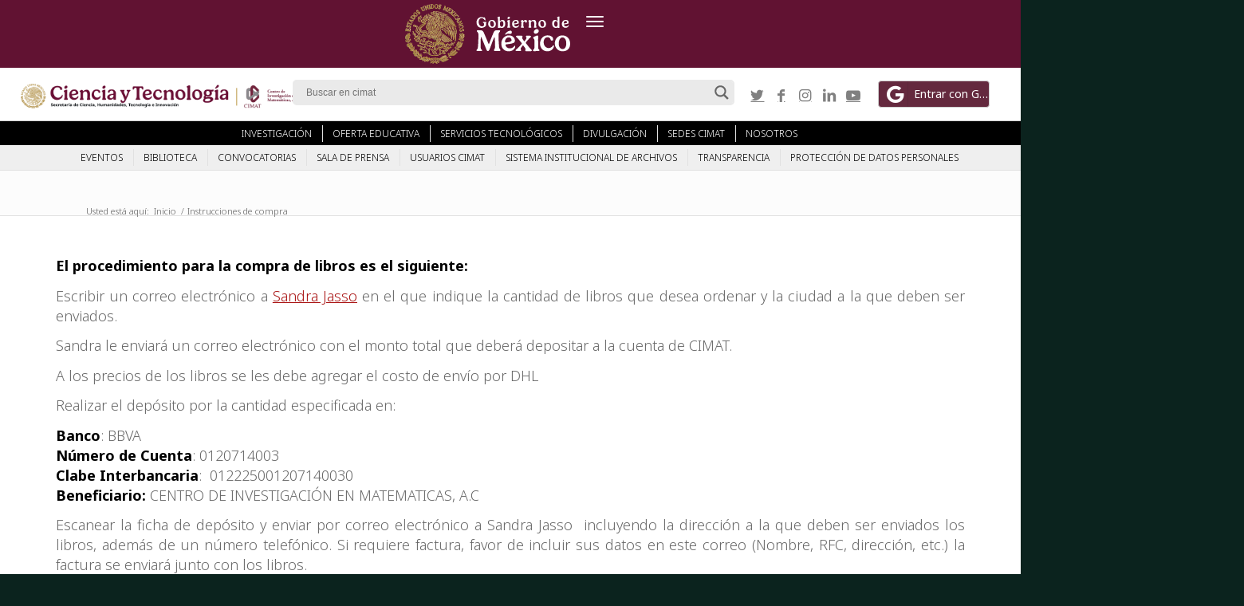

--- FILE ---
content_type: text/html; charset=UTF-8
request_url: https://www.cimat.mx/instrucciones-de-compra/
body_size: 156351
content:
<!DOCTYPE html>
<html lang="es-ES" class="html_stretched responsive av-preloader-disabled av-default-lightbox  html_header_top html_logo_center html_bottom_nav_header html_menu_right html_custom html_header_sticky_disabled html_header_shrinking_disabled html_header_topbar_active html_mobile_menu_tablet html_header_searchicon_disabled html_content_align_center html_header_unstick_top_disabled html_header_stretch html_av-overlay-full html_1768 html_av-submenu-noclone html_entry_id_20700 av-cookies-no-cookie-consent av-no-preview html_text_menu_active ">
<head>
<meta charset="UTF-8" />
<meta name="robots" content="index, follow" />


<!-- mobile setting -->
<meta name="viewport" content="width=device-width, initial-scale=1">

<!-- Scripts/CSS and wp_head hook -->
<title>Instrucciones de compra &#8211; Cimat.mx</title>
<meta name='robots' content='max-image-preview:large' />
<link rel="alternate" hreflang="es" href="https://www.cimat.mx/instrucciones-de-compra/" />
<link rel="alternate" hreflang="x-default" href="https://www.cimat.mx/instrucciones-de-compra/" />
<link rel="alternate" type="application/rss+xml" title="Cimat.mx &raquo; Feed" href="https://www.cimat.mx/feed/" />
<link rel="alternate" type="application/rss+xml" title="Cimat.mx &raquo; Feed de los comentarios" href="https://www.cimat.mx/comments/feed/" />
<link rel="alternate" type="text/calendar" title="Cimat.mx &raquo; iCal Feed" href="https://www.cimat.mx/eventos/?ical=1" />

<!-- google webfont font replacement -->

			<script type='text/javascript'>

				(function() {
					
					/*	check if webfonts are disabled by user setting via cookie - or user must opt in.	*/
					var html = document.getElementsByTagName('html')[0];
					var cookie_check = html.className.indexOf('av-cookies-needs-opt-in') >= 0 || html.className.indexOf('av-cookies-can-opt-out') >= 0;
					var allow_continue = true;
					var silent_accept_cookie = html.className.indexOf('av-cookies-user-silent-accept') >= 0;

					if( cookie_check && ! silent_accept_cookie )
					{
						if( ! document.cookie.match(/aviaCookieConsent/) || html.className.indexOf('av-cookies-session-refused') >= 0 )
						{
							allow_continue = false;
						}
						else
						{
							if( ! document.cookie.match(/aviaPrivacyRefuseCookiesHideBar/) )
							{
								allow_continue = false;
							}
							else if( ! document.cookie.match(/aviaPrivacyEssentialCookiesEnabled/) )
							{
								allow_continue = false;
							}
							else if( document.cookie.match(/aviaPrivacyGoogleWebfontsDisabled/) )
							{
								allow_continue = false;
							}
						}
					}
					
					if( allow_continue )
					{
						var f = document.createElement('link');
					
						f.type 	= 'text/css';
						f.rel 	= 'stylesheet';
						f.href 	= '//fonts.googleapis.com/css?family=Montserrat%7COpen+Sans:400,600';
						f.id 	= 'avia-google-webfont';

						document.getElementsByTagName('head')[0].appendChild(f);
					}
				})();
			
			</script>
			<script type="text/javascript">
window._wpemojiSettings = {"baseUrl":"https:\/\/s.w.org\/images\/core\/emoji\/14.0.0\/72x72\/","ext":".png","svgUrl":"https:\/\/s.w.org\/images\/core\/emoji\/14.0.0\/svg\/","svgExt":".svg","source":{"concatemoji":"https:\/\/www.cimat.mx\/wp-includes\/js\/wp-emoji-release.min.js?ver=6.2"}};
/*! This file is auto-generated */
!function(e,a,t){var n,r,o,i=a.createElement("canvas"),p=i.getContext&&i.getContext("2d");function s(e,t){p.clearRect(0,0,i.width,i.height),p.fillText(e,0,0);e=i.toDataURL();return p.clearRect(0,0,i.width,i.height),p.fillText(t,0,0),e===i.toDataURL()}function c(e){var t=a.createElement("script");t.src=e,t.defer=t.type="text/javascript",a.getElementsByTagName("head")[0].appendChild(t)}for(o=Array("flag","emoji"),t.supports={everything:!0,everythingExceptFlag:!0},r=0;r<o.length;r++)t.supports[o[r]]=function(e){if(p&&p.fillText)switch(p.textBaseline="top",p.font="600 32px Arial",e){case"flag":return s("\ud83c\udff3\ufe0f\u200d\u26a7\ufe0f","\ud83c\udff3\ufe0f\u200b\u26a7\ufe0f")?!1:!s("\ud83c\uddfa\ud83c\uddf3","\ud83c\uddfa\u200b\ud83c\uddf3")&&!s("\ud83c\udff4\udb40\udc67\udb40\udc62\udb40\udc65\udb40\udc6e\udb40\udc67\udb40\udc7f","\ud83c\udff4\u200b\udb40\udc67\u200b\udb40\udc62\u200b\udb40\udc65\u200b\udb40\udc6e\u200b\udb40\udc67\u200b\udb40\udc7f");case"emoji":return!s("\ud83e\udef1\ud83c\udffb\u200d\ud83e\udef2\ud83c\udfff","\ud83e\udef1\ud83c\udffb\u200b\ud83e\udef2\ud83c\udfff")}return!1}(o[r]),t.supports.everything=t.supports.everything&&t.supports[o[r]],"flag"!==o[r]&&(t.supports.everythingExceptFlag=t.supports.everythingExceptFlag&&t.supports[o[r]]);t.supports.everythingExceptFlag=t.supports.everythingExceptFlag&&!t.supports.flag,t.DOMReady=!1,t.readyCallback=function(){t.DOMReady=!0},t.supports.everything||(n=function(){t.readyCallback()},a.addEventListener?(a.addEventListener("DOMContentLoaded",n,!1),e.addEventListener("load",n,!1)):(e.attachEvent("onload",n),a.attachEvent("onreadystatechange",function(){"complete"===a.readyState&&t.readyCallback()})),(e=t.source||{}).concatemoji?c(e.concatemoji):e.wpemoji&&e.twemoji&&(c(e.twemoji),c(e.wpemoji)))}(window,document,window._wpemojiSettings);
</script>
<style type="text/css">
img.wp-smiley,
img.emoji {
	display: inline !important;
	border: none !important;
	box-shadow: none !important;
	height: 1em !important;
	width: 1em !important;
	margin: 0 0.07em !important;
	vertical-align: -0.1em !important;
	background: none !important;
	padding: 0 !important;
}
</style>
	<link rel='stylesheet' id='wp-block-library-css' href='https://www.cimat.mx/wp-includes/css/dist/block-library/style.min.css?ver=6.2' type='text/css' media='all' />
<link rel='stylesheet' id='wc-blocks-vendors-style-css' href='https://www.cimat.mx/wp-content/plugins/woocommerce/packages/woocommerce-blocks/build/wc-blocks-vendors-style.css?ver=9.8.5' type='text/css' media='all' />
<link rel='stylesheet' id='wc-blocks-style-css' href='https://www.cimat.mx/wp-content/plugins/woocommerce/packages/woocommerce-blocks/build/wc-blocks-style.css?ver=9.8.5' type='text/css' media='all' />
<link rel='stylesheet' id='classic-theme-styles-css' href='https://www.cimat.mx/wp-includes/css/classic-themes.min.css?ver=6.2' type='text/css' media='all' />
<style id='global-styles-inline-css' type='text/css'>
body{--wp--preset--color--black: #000000;--wp--preset--color--cyan-bluish-gray: #abb8c3;--wp--preset--color--white: #ffffff;--wp--preset--color--pale-pink: #f78da7;--wp--preset--color--vivid-red: #cf2e2e;--wp--preset--color--luminous-vivid-orange: #ff6900;--wp--preset--color--luminous-vivid-amber: #fcb900;--wp--preset--color--light-green-cyan: #7bdcb5;--wp--preset--color--vivid-green-cyan: #00d084;--wp--preset--color--pale-cyan-blue: #8ed1fc;--wp--preset--color--vivid-cyan-blue: #0693e3;--wp--preset--color--vivid-purple: #9b51e0;--wp--preset--gradient--vivid-cyan-blue-to-vivid-purple: linear-gradient(135deg,rgba(6,147,227,1) 0%,rgb(155,81,224) 100%);--wp--preset--gradient--light-green-cyan-to-vivid-green-cyan: linear-gradient(135deg,rgb(122,220,180) 0%,rgb(0,208,130) 100%);--wp--preset--gradient--luminous-vivid-amber-to-luminous-vivid-orange: linear-gradient(135deg,rgba(252,185,0,1) 0%,rgba(255,105,0,1) 100%);--wp--preset--gradient--luminous-vivid-orange-to-vivid-red: linear-gradient(135deg,rgba(255,105,0,1) 0%,rgb(207,46,46) 100%);--wp--preset--gradient--very-light-gray-to-cyan-bluish-gray: linear-gradient(135deg,rgb(238,238,238) 0%,rgb(169,184,195) 100%);--wp--preset--gradient--cool-to-warm-spectrum: linear-gradient(135deg,rgb(74,234,220) 0%,rgb(151,120,209) 20%,rgb(207,42,186) 40%,rgb(238,44,130) 60%,rgb(251,105,98) 80%,rgb(254,248,76) 100%);--wp--preset--gradient--blush-light-purple: linear-gradient(135deg,rgb(255,206,236) 0%,rgb(152,150,240) 100%);--wp--preset--gradient--blush-bordeaux: linear-gradient(135deg,rgb(254,205,165) 0%,rgb(254,45,45) 50%,rgb(107,0,62) 100%);--wp--preset--gradient--luminous-dusk: linear-gradient(135deg,rgb(255,203,112) 0%,rgb(199,81,192) 50%,rgb(65,88,208) 100%);--wp--preset--gradient--pale-ocean: linear-gradient(135deg,rgb(255,245,203) 0%,rgb(182,227,212) 50%,rgb(51,167,181) 100%);--wp--preset--gradient--electric-grass: linear-gradient(135deg,rgb(202,248,128) 0%,rgb(113,206,126) 100%);--wp--preset--gradient--midnight: linear-gradient(135deg,rgb(2,3,129) 0%,rgb(40,116,252) 100%);--wp--preset--duotone--dark-grayscale: url('#wp-duotone-dark-grayscale');--wp--preset--duotone--grayscale: url('#wp-duotone-grayscale');--wp--preset--duotone--purple-yellow: url('#wp-duotone-purple-yellow');--wp--preset--duotone--blue-red: url('#wp-duotone-blue-red');--wp--preset--duotone--midnight: url('#wp-duotone-midnight');--wp--preset--duotone--magenta-yellow: url('#wp-duotone-magenta-yellow');--wp--preset--duotone--purple-green: url('#wp-duotone-purple-green');--wp--preset--duotone--blue-orange: url('#wp-duotone-blue-orange');--wp--preset--font-size--small: 13px;--wp--preset--font-size--medium: 20px;--wp--preset--font-size--large: 36px;--wp--preset--font-size--x-large: 42px;--wp--preset--spacing--20: 0.44rem;--wp--preset--spacing--30: 0.67rem;--wp--preset--spacing--40: 1rem;--wp--preset--spacing--50: 1.5rem;--wp--preset--spacing--60: 2.25rem;--wp--preset--spacing--70: 3.38rem;--wp--preset--spacing--80: 5.06rem;--wp--preset--shadow--natural: 6px 6px 9px rgba(0, 0, 0, 0.2);--wp--preset--shadow--deep: 12px 12px 50px rgba(0, 0, 0, 0.4);--wp--preset--shadow--sharp: 6px 6px 0px rgba(0, 0, 0, 0.2);--wp--preset--shadow--outlined: 6px 6px 0px -3px rgba(255, 255, 255, 1), 6px 6px rgba(0, 0, 0, 1);--wp--preset--shadow--crisp: 6px 6px 0px rgba(0, 0, 0, 1);}:where(.is-layout-flex){gap: 0.5em;}body .is-layout-flow > .alignleft{float: left;margin-inline-start: 0;margin-inline-end: 2em;}body .is-layout-flow > .alignright{float: right;margin-inline-start: 2em;margin-inline-end: 0;}body .is-layout-flow > .aligncenter{margin-left: auto !important;margin-right: auto !important;}body .is-layout-constrained > .alignleft{float: left;margin-inline-start: 0;margin-inline-end: 2em;}body .is-layout-constrained > .alignright{float: right;margin-inline-start: 2em;margin-inline-end: 0;}body .is-layout-constrained > .aligncenter{margin-left: auto !important;margin-right: auto !important;}body .is-layout-constrained > :where(:not(.alignleft):not(.alignright):not(.alignfull)){max-width: var(--wp--style--global--content-size);margin-left: auto !important;margin-right: auto !important;}body .is-layout-constrained > .alignwide{max-width: var(--wp--style--global--wide-size);}body .is-layout-flex{display: flex;}body .is-layout-flex{flex-wrap: wrap;align-items: center;}body .is-layout-flex > *{margin: 0;}:where(.wp-block-columns.is-layout-flex){gap: 2em;}.has-black-color{color: var(--wp--preset--color--black) !important;}.has-cyan-bluish-gray-color{color: var(--wp--preset--color--cyan-bluish-gray) !important;}.has-white-color{color: var(--wp--preset--color--white) !important;}.has-pale-pink-color{color: var(--wp--preset--color--pale-pink) !important;}.has-vivid-red-color{color: var(--wp--preset--color--vivid-red) !important;}.has-luminous-vivid-orange-color{color: var(--wp--preset--color--luminous-vivid-orange) !important;}.has-luminous-vivid-amber-color{color: var(--wp--preset--color--luminous-vivid-amber) !important;}.has-light-green-cyan-color{color: var(--wp--preset--color--light-green-cyan) !important;}.has-vivid-green-cyan-color{color: var(--wp--preset--color--vivid-green-cyan) !important;}.has-pale-cyan-blue-color{color: var(--wp--preset--color--pale-cyan-blue) !important;}.has-vivid-cyan-blue-color{color: var(--wp--preset--color--vivid-cyan-blue) !important;}.has-vivid-purple-color{color: var(--wp--preset--color--vivid-purple) !important;}.has-black-background-color{background-color: var(--wp--preset--color--black) !important;}.has-cyan-bluish-gray-background-color{background-color: var(--wp--preset--color--cyan-bluish-gray) !important;}.has-white-background-color{background-color: var(--wp--preset--color--white) !important;}.has-pale-pink-background-color{background-color: var(--wp--preset--color--pale-pink) !important;}.has-vivid-red-background-color{background-color: var(--wp--preset--color--vivid-red) !important;}.has-luminous-vivid-orange-background-color{background-color: var(--wp--preset--color--luminous-vivid-orange) !important;}.has-luminous-vivid-amber-background-color{background-color: var(--wp--preset--color--luminous-vivid-amber) !important;}.has-light-green-cyan-background-color{background-color: var(--wp--preset--color--light-green-cyan) !important;}.has-vivid-green-cyan-background-color{background-color: var(--wp--preset--color--vivid-green-cyan) !important;}.has-pale-cyan-blue-background-color{background-color: var(--wp--preset--color--pale-cyan-blue) !important;}.has-vivid-cyan-blue-background-color{background-color: var(--wp--preset--color--vivid-cyan-blue) !important;}.has-vivid-purple-background-color{background-color: var(--wp--preset--color--vivid-purple) !important;}.has-black-border-color{border-color: var(--wp--preset--color--black) !important;}.has-cyan-bluish-gray-border-color{border-color: var(--wp--preset--color--cyan-bluish-gray) !important;}.has-white-border-color{border-color: var(--wp--preset--color--white) !important;}.has-pale-pink-border-color{border-color: var(--wp--preset--color--pale-pink) !important;}.has-vivid-red-border-color{border-color: var(--wp--preset--color--vivid-red) !important;}.has-luminous-vivid-orange-border-color{border-color: var(--wp--preset--color--luminous-vivid-orange) !important;}.has-luminous-vivid-amber-border-color{border-color: var(--wp--preset--color--luminous-vivid-amber) !important;}.has-light-green-cyan-border-color{border-color: var(--wp--preset--color--light-green-cyan) !important;}.has-vivid-green-cyan-border-color{border-color: var(--wp--preset--color--vivid-green-cyan) !important;}.has-pale-cyan-blue-border-color{border-color: var(--wp--preset--color--pale-cyan-blue) !important;}.has-vivid-cyan-blue-border-color{border-color: var(--wp--preset--color--vivid-cyan-blue) !important;}.has-vivid-purple-border-color{border-color: var(--wp--preset--color--vivid-purple) !important;}.has-vivid-cyan-blue-to-vivid-purple-gradient-background{background: var(--wp--preset--gradient--vivid-cyan-blue-to-vivid-purple) !important;}.has-light-green-cyan-to-vivid-green-cyan-gradient-background{background: var(--wp--preset--gradient--light-green-cyan-to-vivid-green-cyan) !important;}.has-luminous-vivid-amber-to-luminous-vivid-orange-gradient-background{background: var(--wp--preset--gradient--luminous-vivid-amber-to-luminous-vivid-orange) !important;}.has-luminous-vivid-orange-to-vivid-red-gradient-background{background: var(--wp--preset--gradient--luminous-vivid-orange-to-vivid-red) !important;}.has-very-light-gray-to-cyan-bluish-gray-gradient-background{background: var(--wp--preset--gradient--very-light-gray-to-cyan-bluish-gray) !important;}.has-cool-to-warm-spectrum-gradient-background{background: var(--wp--preset--gradient--cool-to-warm-spectrum) !important;}.has-blush-light-purple-gradient-background{background: var(--wp--preset--gradient--blush-light-purple) !important;}.has-blush-bordeaux-gradient-background{background: var(--wp--preset--gradient--blush-bordeaux) !important;}.has-luminous-dusk-gradient-background{background: var(--wp--preset--gradient--luminous-dusk) !important;}.has-pale-ocean-gradient-background{background: var(--wp--preset--gradient--pale-ocean) !important;}.has-electric-grass-gradient-background{background: var(--wp--preset--gradient--electric-grass) !important;}.has-midnight-gradient-background{background: var(--wp--preset--gradient--midnight) !important;}.has-small-font-size{font-size: var(--wp--preset--font-size--small) !important;}.has-medium-font-size{font-size: var(--wp--preset--font-size--medium) !important;}.has-large-font-size{font-size: var(--wp--preset--font-size--large) !important;}.has-x-large-font-size{font-size: var(--wp--preset--font-size--x-large) !important;}
.wp-block-navigation a:where(:not(.wp-element-button)){color: inherit;}
:where(.wp-block-columns.is-layout-flex){gap: 2em;}
.wp-block-pullquote{font-size: 1.5em;line-height: 1.6;}
</style>
<link rel='stylesheet' id='wpml-blocks-css' href='https://www.cimat.mx/wp-content/plugins/sitepress-multilingual-cms/dist/css/blocks/styles.css?ver=4.6.4' type='text/css' media='all' />
<link rel='stylesheet' id='ctf_styles-css' href='https://www.cimat.mx/wp-content/plugins/custom-twitter-feeds/css/ctf-styles.min.css?ver=2.0.7' type='text/css' media='all' />
<style id='woocommerce-inline-inline-css' type='text/css'>
.woocommerce form .form-row .required { visibility: visible; }
</style>
<link rel='stylesheet' id='wpum-frontend-css' href='https://www.cimat.mx/wp-content/plugins/wp-user-manager/assets/css/wpum.min.css?ver=2.9.7' type='text/css' media='all' />
<link rel='stylesheet' id='wpml-legacy-dropdown-0-css' href='https://www.cimat.mx/wp-content/plugins/sitepress-multilingual-cms/templates/language-switchers/legacy-dropdown/style.min.css?ver=1' type='text/css' media='all' />
<style id='wpml-legacy-dropdown-0-inline-css' type='text/css'>
.wpml-ls-statics-shortcode_actions, .wpml-ls-statics-shortcode_actions .wpml-ls-sub-menu, .wpml-ls-statics-shortcode_actions a {border-color:#EEEEEE;}.wpml-ls-statics-shortcode_actions a, .wpml-ls-statics-shortcode_actions .wpml-ls-sub-menu a, .wpml-ls-statics-shortcode_actions .wpml-ls-sub-menu a:link, .wpml-ls-statics-shortcode_actions li:not(.wpml-ls-current-language) .wpml-ls-link, .wpml-ls-statics-shortcode_actions li:not(.wpml-ls-current-language) .wpml-ls-link:link {color:#444444;background-color:#ffffff;}.wpml-ls-statics-shortcode_actions a, .wpml-ls-statics-shortcode_actions .wpml-ls-sub-menu a:hover,.wpml-ls-statics-shortcode_actions .wpml-ls-sub-menu a:focus, .wpml-ls-statics-shortcode_actions .wpml-ls-sub-menu a:link:hover, .wpml-ls-statics-shortcode_actions .wpml-ls-sub-menu a:link:focus {color:#000000;background-color:#eeeeee;}.wpml-ls-statics-shortcode_actions .wpml-ls-current-language > a {color:#444444;background-color:#ffffff;}.wpml-ls-statics-shortcode_actions .wpml-ls-current-language:hover>a, .wpml-ls-statics-shortcode_actions .wpml-ls-current-language>a:focus {color:#000000;background-color:#eeeeee;}
#lang_sel img, #lang_sel_list img, #lang_sel_footer img { display: inline; }
</style>
<link rel='stylesheet' id='wpdreams-asl-basic-css' href='https://www.cimat.mx/wp-content/plugins/ajax-search-lite/css/style.basic.css?ver=4.11.2' type='text/css' media='all' />
<link rel='stylesheet' id='wpdreams-ajaxsearchlite-css' href='https://www.cimat.mx/wp-content/plugins/ajax-search-lite/css/style-underline.css?ver=4.11.2' type='text/css' media='all' />
<link rel='stylesheet' id='avia-merged-styles-css' href='https://www.cimat.mx/wp-content/uploads/dynamic_avia/avia-merged-styles-e36f591d79807f972af6cfe2285aad30---691c9d3404acc.css' type='text/css' media='all' />
<script type='text/javascript' src='https://www.cimat.mx/wp-includes/js/jquery/jquery.min.js?ver=3.6.3' id='jquery-core-js'></script>
<script type='text/javascript' src='https://www.cimat.mx/wp-includes/js/jquery/jquery-migrate.min.js?ver=3.4.0' id='jquery-migrate-js'></script>
<script type='text/javascript' id='wpml-cookie-js-extra'>
/* <![CDATA[ */
var wpml_cookies = {"wp-wpml_current_language":{"value":"es","expires":1,"path":"\/"}};
var wpml_cookies = {"wp-wpml_current_language":{"value":"es","expires":1,"path":"\/"}};
/* ]]> */
</script>
<script type='text/javascript' src='https://www.cimat.mx/wp-content/plugins/sitepress-multilingual-cms/res/js/cookies/language-cookie.js?ver=4.6.4' id='wpml-cookie-js'></script>
<script type='text/javascript' src='https://www.cimat.mx/wp-content/plugins/miniorange-login-openid/includes/js/mo_openid_jquery.cookie.min.js?ver=6.2' id='js-cookie-script-js'></script>
<script type='text/javascript' src='https://www.cimat.mx/wp-content/plugins/miniorange-login-openid/includes/js/mo-openid-social_login.js?ver=6.2' id='mo-social-login-script-js'></script>
<script type='text/javascript' src='https://www.cimat.mx/wp-content/plugins/sitepress-multilingual-cms/templates/language-switchers/legacy-dropdown/script.min.js?ver=1' id='wpml-legacy-dropdown-0-js'></script>
<script type='text/javascript' src='https://www.cimat.mx/wp-content/uploads/dynamic_avia/avia-head-scripts-b9504db7924be7cbaa66a930f2d77ef1---691c9d34150e4.js' id='avia-head-scripts-js'></script>
<link rel="https://api.w.org/" href="https://www.cimat.mx/wp-json/" /><link rel="alternate" type="application/json" href="https://www.cimat.mx/wp-json/wp/v2/pages/20700" /><link rel="EditURI" type="application/rsd+xml" title="RSD" href="https://www.cimat.mx/xmlrpc.php?rsd" />
<link rel="wlwmanifest" type="application/wlwmanifest+xml" href="https://www.cimat.mx/wp-includes/wlwmanifest.xml" />
<meta name="generator" content="WordPress 6.2" />
<meta name="generator" content="WooCommerce 7.6.1" />
<link rel="canonical" href="https://www.cimat.mx/instrucciones-de-compra/" />
<link rel='shortlink' href='https://www.cimat.mx/?p=20700' />
<link rel="alternate" type="application/json+oembed" href="https://www.cimat.mx/wp-json/oembed/1.0/embed?url=https%3A%2F%2Fwww.cimat.mx%2Finstrucciones-de-compra%2F" />
<link rel="alternate" type="text/xml+oembed" href="https://www.cimat.mx/wp-json/oembed/1.0/embed?url=https%3A%2F%2Fwww.cimat.mx%2Finstrucciones-de-compra%2F&#038;format=xml" />
<meta name="generator" content="WPML ver:4.6.4 stt:1,2;" />
  <meta content="width=device-width, initial-scale=1" name="viewport" />


<style>
	 
	.cart{
		display:none;
	}
	.avia_cart_buttons {
		display:none;
	}
	.cart-collaterals .cart_totals a.button.alt{
		background:#800d11;
		color:#fff;
	}
	.woocommerce-page .button { 
	 
	    background:#800d11;
		color:#fff;
		font-size:19px;
	}
	
	.main_color strong{
		color:#000000;
	}
	/* LISTA INVESTIGADORES EN AREAS */
	.inveslista{
		display:block !important;
		 
		text-align:left;
		width:100%; !important;
	}
	.inveslistaItem{
		width:100%; !important;
	    display:block !important;
	 	font-size: 15px;
line-height:100%;
		padding-bottom:15px;
	}
	/* ALPHABETO  */
	
	/* EVENTOS NAVEGACIOM */
	
	.tribe-events-c-nav__list{
	 display:none !important;
	}
	 
	.template-page .entry-content-wrapper h2{
		/* text-transform: capitalize !important; */
		 
	}
	.title_container .breadcrumb {
    left: 50px;
    right: auto !important;
}
	
	#logged_in_user{
		display:none !important;
	}
	.editlink{
		color:#fff;
		display:inline-block;;
		position:relative;
	}
	#logged_in_user{
		display:inline;
	}
 		  	 .goblink{display:none !important;}

	
	.sub_menu{
		  display: none  !important;
	}
	 /*
	@media (max-width: 668px) {
   
		#logos, #sec-menu, .phone-info, .with_nav {display:none;} #header_meta .sub_menu > ul{padding-top:10px;}
	}
	
		.goblink{display:none !important;} .phone-info{display:block !important;}#logosgob{display:block !important;padding-left:0px !important;} .first-logo{margin-left:0px !important;} 
	
	 */
	
	@media (max-width: 767px) {
		#logos{position: relative !important;
			top: -80px !important;;
			left: 0px !important;}
		.logo-conacyt, .logo-cimat{
			top:10px;
			width:140px;
		}
		 
	}
	 
	@media (max-width: 1050px) {
      .piedepagina {
       display: none  !important;
		  
      }
	  .buscadorax{
	     display: none  !important;

		}
		 
 	}
	
	@media (min-width: 1050px) {
      .piedepaginamobil {
       display: none  !important;;
      }
		 
  	}
	 
	
 
	
	
	#top .avia-button .avia_button_background{
		border:0px !important;
	}
	 .btnsinborder{
		border:0px !important;
	}
	/* GOOGLE LOGIN */
	 .mo_login_button {
	 width:100%;
	 height:50px;
	 padding-top:15px;
	 padding-bottom:15px;
	 margin-bottom:-1px;
	 border-radius:4px;
	 background: #7272dc;
	 text-align:center;
	 font-size:16px;
	 color:#fff;
	 margin-bottom:5px;
 }
	
	 /* Additional Logo Styles */
#top .first-logo {
    float: left;
    display: inline-block!important;
    position: absolute;
    left: 0;
}

#top .second-logo {
  left: 50%;
  transform: translateX(-50%);
  display: inline-block!important;
  position: absolute;
}

#top .third-logo, .goblink {
    float: right;
    display: inline-block!important;
    position: absolute;
    right: 0;
}
	

.logo{

/*  
width:100%;
 
height:120px;
*/
}

#header_meta {
    min-height: 57px; 
 
    background:#0b231e;
	 
}


.html_header_top.html_header_topbar_active.html_header_sticky.html_bottom_nav_header #top #main {
    padding-top: 225px;
}
 
/*  HEADER
 .html_header_top.html_header_sticky #top #wrap_all #main{ padding-top:217px !important; } 
 
#main{ padding-top:217px !important; } 
 */
#sec-menu{
padding-top:10px;
font-size:15px;
color:#fff;
}

#menu-item-5185{
background:#f5f5f5;
}
#menu-item-5186{
background:#f5f5f5;
}


/* INVESTIGADORES LISTA */

.invesdivbox{
                position:relative;
                margin-top:10px;
                margin-right:15px;
                width:100%;
                display:inline-block;
                overflow: hidden;
                height:110px; /* !!! From 90 to 110*/
                outline-style: dotted;
                outline-color: #d9d9d9;
                background:#fff;
                max-width:380px;
}
.invesdivimg{
position:absolute;
top:10px;
left:10px;
width:100px;
height:50px;
}
.invesdivname{
position:absolute;
top:8px;
left:15px;
white-space: nowrap;
  overflow: hidden;
  text-overflow: ellipsis;

width:90%;
}
.invesdivdatos{
                position:absolute;
                top:85px;  /* !!! from 55 to 85*/
                left:15px;
                color:#959595;
                white-space: nowrap;
                overflow: hidden;
                text-overflow: ellipsis;
                width: 95%;
}
}
.invesdivdatos a  {
color:#959595;
}
.invesdivdatos2{
                position:absolute;
                top:60px; /*!!! from 30 to 60 */
                left:15px;
                font-size:13px;
                color:#959595;
                white-space: nowrap;
                overflow: hidden;
                text-overflow: ellipsis;
                width:90%;
}

.areaicono{
position:relative;top:3px;
image-rendering:smooth;
}

.fas{
font-size:13px;
}

 

#alfabeto{
  position: relative;
  height:30px;
  background:#ccc;
  width:auto;
}

.alfabeto{
 float:left;
 position:relative;
 display: inline;
 text-align: center;
 border-style: solid;
 border-width: 1px;
 padding:0px;
 width:3.84%;
 text-transform: uppercase;
cursor: pointer;
}
.alfabeto:hover{
background:#f9f9f9;
}

/* FILTRO PUBLICACIONES  */

.publi_flt{
 padding:10px;
 position:relative;
 display: inline;
 float:left;
width:25%;
 text-align: center; 
 border-style: solid;
 border-width: 1px;
}
.flt_clk:hover{
background:#f9f9f9;
}
.flt_clk{
cursor: pointer;
}
.flt_bkr{
background:#ccc;
color:#0000;
}
/* MENU BURGER   */
@media only screen and (max-width: 767px) { 
.publi_flt{
width:100%;
}
.alfabeto{
 width:7.68%;
}
}



.mfp-iframe-holder .mfp-content {
    width: 100% !important;
    max-width: 960px !important;
    min-height: 81vh;
}
	
 


/* POP UP MODALBOX  */
.mfp-iframe-scaler {
    min-height: 81vh;
}
 
.protitles{
font-style: italic !important;
}
 






 
.myButton {
	box-shadow:inset 0px 1px 0px 0px #ffffff;
	background:linear-gradient(to bottom, #f9f9f9 5%, #e9e9e9 100%);
	background-color:#f9f9f9;
	border-radius:6px;
	border:1px solid #dcdcdc;
	display:inline-block;
	cursor:pointer;
	color:#666666;
	font-family:Arial;
	font-size:15px;
	font-weight:bold;
	padding:6px 24px;
	text-decoration:none;
	text-shadow:0px 1px 0px #ffffff;
}
.myButton:hover {
	background:linear-gradient(to bottom, #e9e9e9 5%, #f9f9f9 100%);
	background-color:#e9e9e9;
}
.myButton:active {
	position:relative;
	top:1px;
}



.mfp-iframe-holder .mfp-arrow {
    display: none !important;
}

.titulosdepublicaciones h2{
font-style: italic !important;
}
 


/*  MENU */


.html_header_top.html_bottom_nav_header #header_main_alternate .main_menu>div,
.html_header_top.html_bottom_nav_header #header_main_alternate .main_menu ul:first-child {
 
 min-height:50px;
 
	
text-align:center;
}

.html_header_top.html_bottom_nav_header #header_main_alternate .main_menu>div,
.html_header_top.html_bottom_nav_header #header_main_alternate .main_menu ul:first-child {
 height:auto;
 text-align:center
}
.header_color,
.header_color div,
.header_color header,
.header_color main,
.header_color aside,
.header_color footer,
.header_color article,
.header_color nav,
.header_color section,
.header_color span,
.header_color applet,
.header_color object,
.header_color iframe,
.header_color h1,
.header_color h2,
.header_color h3,
.header_color h4,
.header_color h5,
.header_color h6,
.header_color p,
.header_color blockquote,
.header_color pre,
.header_color a,
.header_color abbr,
.header_color acronym,
.header_color address,
.header_color big,
.header_color cite,
.header_color code,
.header_color del,
.header_color dfn,
.header_color em,
.header_color img,
.header_color ins,
.header_color kbd,
.header_color q,
.header_color s,
.header_color samp,
.header_color small,
.header_color strike,
.header_color strong,
.header_color sub,
.header_color sup,
.header_color tt,
.header_color var,
.header_color b,
.header_color u,
.header_color i,
.header_color center,
.header_color dl,
.header_color dt,
.header_color dd,
.header_color ol,
.header_color ul,
.header_color li,
.header_color fieldset,
.header_color form,
.header_color label,
.header_color legend,
.header_color table,
.header_color caption,
.header_color tbody,
.header_color tfoot,
.header_color thead,
.header_color tr,
.header_color th,
.header_color td,
.header_color article,
.header_color aside,
.header_color canvas,
.header_color details,
.header_color embed,
.header_color figure,
.header_color fieldset,
.header_color figcaption,
.header_color footer,
.header_color header,
.header_color hgroup,
.header_color menu,
.header_color nav,
.header_color output,
.header_color ruby,
.header_color section,
.header_color summary,
.header_color time,
.header_color mark,
.header_color audio,
.header_color video,
#top .header_color .pullquote_boxed,
.responsive #top .header_color .avia-testimonial,
.responsive #top.avia-blank #main .header_color.container_wrap:first-child,
#top .header_color.fullsize .template-blog .post_delimiter,
.header_color .related_posts.av-related-style-full a {
opacity:1 !important;
}

/*  PAGINA EVENTOS */


.tribe-events-view {
 background-color:#f5f5f5;
}

  
.tribe-events-calendar-list__event-row{
background:#fff !important;
padding:20px !important;
margin-left: 4px !important;
margin-right: 4px !important;
}
 
.tribe-events-calendar-list__event-date-tag-weekday{
background:#c95757 !important;
color:#fff !important;
border:1px solid !important;
border-bottom:0px !important;
border-color: #a6a6a6 !important;
}
.tribe-events-calendar-list__event-date-tag-daynum{
border:1px solid !important;
border-top:0px !important;
border-color: #a6a6a6 !important;

}


.tribe-events-event-meta dt {
width:100%;
font-weight:bold;
}

.single-tribe_events #tribe-events-content {
padding:20px;
}


.tribe-events .tribe-events-c-search__button {
 background-color:#a81010 !important;
 color:#fff;
}
.tribe-events .tribe-events-c-search__button:focus,
.tribe-events .tribe-events-c-search__button:hover {
 background-color:#570606 !important;
 color:#fff;
 }

.single-tribe_events #tribe-events-content .tribe-events-event-meta dd {
 border-bottom-style:solid;
 border-bottom-width:1px;
 padding-bottom:8px;
 margin-bottom:10px;
 width: 100%;
border-color: #a6a6a6 !important;

}

.av-single-event-meta-bar.av-single-event-meta-bar-mobile .tribe-events-event-meta {
padding-top:20px !important;
}

.tribe-events-event-url{
background: #a6a6a6 !important;
-webkit-border-radius: 12px;
-moz-border-radius: 12px;
border-radius: 12px;
 text-align:center;
padding-top:5px !important;
padding-bottom:5px !important;
color:#fff;
}

.boldinslider{
color:#fff;
  font-weight: bold;
} 
 
.boldinsliderblack
color:#00000;
  font-weight: bold;
} 

.bloglist-excerpt .more-link {
background-color:#8F083C !important;
background:#8F083C;
color:#fff;
}
.post-meta-infos{
display:none;
}

/*  EN PAGINAS  
.content, .sidebar {
 padding-top:25px;
}
*/
/* TITULOS EN PAGINAS */
.title_container .main-title  {
font-size: 25px;padding-top: 10px;color: #000;
}

/* Activate burger menu  

 @media only screen and (max-width: 1260px) {
#top #header .av-main-nav > li.menu-item  {
    display: none!important;
}
#top #header .av-burger-menu-main {
    cursor: pointer;
    display: block!important;
}}
*/
	
/* mansonry cuadros */

#top .av-caption-style-overlay .av-masonry-entry .av-masonry-entry-title {
font-size:18px !important;
}
 
.av-masonry-date{
display:none;
}
	p{
		margin-top:3px;
	}
	
	.stretch_full .container_wrap .alternate_color .light_bg_color .title_container{
		border:0px !important;
	}
	
@media only screen and (max-width: 600px) {
  h1{
		font-size:20px !important;    
	}
	 h2{
		font-size:18px !important;    
	}
	 h3{
		font-size:16px !important;    
	}
	
	h5{
		font-size:16px !important;  
		 line-height: 1.6  !important; 
	}
	
	.page-heading-container{
		padding:0px !important; 
	}
	
	.author-box-name{
		font-size:19px !important; 
	    line-height: 1.6  !important; 

	}
}
	/* EVENTOS */
	
	h2.tribe-events-single-section-title{	 
		font-size:15px !important;
	}
 
.tribe-events-before-html{
		 padding-top:44px;
		height:90px;
		margin-bottom:35px;
	}
	 
	.tribe-common-l-container{
		padding-top:33px !important;
 	}
	h2.tribe-events-single-event-title{
		font-size:29px !important;
	}
	img.wp-post-image{
		width:100%;
	}	
	
	.cuentraatras{
        font-size:22px !important;
        background:#000;
		color:#fff  !important;
		padding:10px;
		border-radius: 5px;
	}
	/*
	.container{
		height:51px !important;;
	}
	.main{
		padding-top: 205px !important;
	}
	/*
	.html_header_top.html_bottom_nav_header #header_main_alternate .main_menu {
		line-height:0px;
	}
	#wrap_all{
		height:200px;
	}
	/*
	</style>
 
<style>   
	.html_header_top.html_bottom_nav_header #header_main_alternate .main_menu>div
	{

		height:10px !important;
	}

	/*  #main{ padding-top:178px !important; }   */
	/*       #main{ padding-top:0px !important; }  */


</style>

<style>  

	/* 	   #main{ padding-top:178px !important; }   */
	#main{ padding-top:0px !important; }  

	.av-logo-container{ height:70px !important  }
	.second-logo{
		top:-10px !important ;
	}
	.logo-conacyt, .logo-cimat{
		width:350px !important ;
	}

	#sub_menu1{
		height:15px;
		background:#efefef;
	}
	#top .av-subnav-menu > li {
		padding: 5px 0;
		display: inline-block;
	}
	#top .av-subnav-menu > li a{
		background:#efefef;
		color:#000000;
	}

	.sticky_placeholder{
		height:30px !important ;
	}
	#top .av-submenu-container {
		min-height:30px;
	}

	#header_main_alternate{
		background:#efefef;

	}

	#top #header .av-main-nav > li > a .avia-menu-text,
	#top #header .av-main-nav > li > a .avia-menu-subtext {
		color:#fff;
	}

	#top .av-subnav-menu > li ul a {
		line-height:15px;
		padding:8px 15px;
		width:100%;
		display:block
	}
	
	
.main_color a:hover,
.main_color h1 a:hover,
.main_color h2 a:hover,
.main_color h3 a:hover,
.main_color h4 a:hover,
.main_color h5 a:hover,
.main_color h6 a:hover,
.main_color .template-search a.news-content:hover,
.main_color .wp-playlist-item .wp-playlist-caption:hover {
     color:#fff;
	 background:#7a7a7a;
}
	#header_main_alternate{
			  position: sticky !important;
top:auto;
	}
 
	 
		</style>
 

<script src="https://kit.fontawesome.com/070ed8b196.js" crossorigin="anonymous"></script>
 
<script>
   
 
	
	jQuery( document ).ready(function() {
 		 
		
		jQuery( "#accederbtn" ).click(function() {
        	moOpenIdLogin("google" ,"true");
      });
});
 
	
</script>

 
<style>
	#header_main_alternate{
		display:none;
	}
	#sub_menu1{
		background:#000000;
	}
	.menu_principal_color{
		background:#000000;
		border-width:0px;
	}
	#menu-main-menu > li a {
		background:#000000 !important;
			color:#fff  !important;
		 
   }
	
	#menu-main-menu > #sub_menu1  a {
		background:#fff !important;
			color:#212121  !important;
		 
   }
	
	#menu-main-menu > li a:hover {
		color:#ff0029  !important;
		
	}
	
	#menu-main-menu > ul{
		border-width:0px;
	}
 
	
	 
	 
	 
	#menu-main-menu{
		background:#000000;
		color:#fff;	 
		border-bottom-width:0px;
		border-width:0px;
	}
	
 
	
 #top .av-submenu-container {
border-width:0px;
	}
	
	 
	
	
	#sub_menu2{
		background:#efefef;
	}
	
	
	
	@media screen and (max-width: 800px) {
		
		#menu-main-menu{
			display: none;
		}
	}
	 
	
</style>
<link href="https://framework-gb.cdn.gob.mx/gm/v3/assets/styles/main.css" rel="stylesheet"><script src="https://ajax.googleapis.com/ajax/libs/jquery/3.7.1/jquery.min.js"></script><meta name="tec-api-version" content="v1"><meta name="tec-api-origin" content="https://www.cimat.mx"><link rel="alternate" href="https://www.cimat.mx/wp-json/tribe/events/v1/" /><link rel="profile" href="https://gmpg.org/xfn/11" />
<link rel="alternate" type="application/rss+xml" title="Cimat.mx RSS2 Feed" href="https://www.cimat.mx/feed/" />
<link rel="pingback" href="https://www.cimat.mx/xmlrpc.php" />

<style type='text/css' media='screen'>
 #top #header_main > .container, #top #header_main > .container .main_menu  .av-main-nav > li > a, #top #header_main #menu-item-shop .cart_dropdown_link{ height:74px; line-height: 74px; }
 .html_top_nav_header .av-logo-container{ height:74px;  }
 .html_header_top.html_header_sticky #top #wrap_all #main{ padding-top:156px; } 
</style>
<!--[if lt IE 9]><script src="https://www.cimat.mx/wp-content/themes/enfold/js/html5shiv.js"></script><![endif]-->
<link rel="icon" href="https://www.cimat.mx/wp-content/uploads/2021/12/LOGOTIPO-CIMAT-88px-e1639289049758.png" type="image/png">
	<noscript><style>.woocommerce-product-gallery{ opacity: 1 !important; }</style></noscript>
					<link rel="preconnect" href="https://fonts.gstatic.com" crossorigin />
				<link rel="preload" as="style" href="//fonts.googleapis.com/css?family=Open+Sans&display=swap" />
				<link rel="stylesheet" href="//fonts.googleapis.com/css?family=Open+Sans&display=swap" media="all" />
				                <style>
                    
					div[id*='ajaxsearchlitesettings'].searchsettings .asl_option_inner label {
						font-size: 0px !important;
						color: rgba(0, 0, 0, 0);
					}
					div[id*='ajaxsearchlitesettings'].searchsettings .asl_option_inner label:after {
						font-size: 11px !important;
						position: absolute;
						top: 0;
						left: 0;
						z-index: 1;
					}
					.asl_w_container {
						width: 100%;
						margin: 2px 2px 2px 2px;
						min-width: 200px;
					}
					div[id*='ajaxsearchlite'].asl_m {
						width: 100%;
					}
					div[id*='ajaxsearchliteres'].wpdreams_asl_results div.resdrg span.highlighted {
						font-weight: bold;
						color: rgba(217, 49, 43, 1);
						background-color: rgba(238, 238, 238, 1);
					}
					div[id*='ajaxsearchliteres'].wpdreams_asl_results .results img.asl_image {
						width: 70px;
						height: 70px;
						object-fit: cover;
					}
					div.asl_r .results {
						max-height: none;
					}
				
							.asl_w, .asl_w * {font-family:"Helvetica" !important;}
							.asl_m input[type=search]::placeholder{font-family:"Helvetica" !important;}
							.asl_m input[type=search]::-webkit-input-placeholder{font-family:"Helvetica" !important;}
							.asl_m input[type=search]::-moz-placeholder{font-family:"Helvetica" !important;}
							.asl_m input[type=search]:-ms-input-placeholder{font-family:"Helvetica" !important;}
						
						.asl_m, .asl_m .probox {
							background-color: rgb(234, 234, 234) !important;
							background-image: none !important;
							-webkit-background-image: none !important;
							-ms-background-image: none !important;
						}
					
						.asl_m .probox svg {
							fill: rgb(103, 103, 103) !important;
						}
						.asl_m .probox .innericon {
							background-color: rgb(234, 234, 234) !important;
							background-image: none !important;
							-webkit-background-image: none !important;
							-ms-background-image: none !important;
						}
					
						div.asl_m.asl_w {
							border:2px solid rgb(234, 234, 234) !important;border-radius:5px 5px 5px 5px !important;
							box-shadow: none !important;
						}
						div.asl_m.asl_w .probox {border: none !important;}
					
						.asl_s.asl_w {
							background-color: rgb(216, 0, 0) !important;
							background-image: none !important;
							-webkit-background-image: none !important;
							-ms-background-image: none !important;
						}
					
						div.asl_r.asl_w.vertical .results .item::after {
							display: block;
							position: absolute;
							bottom: 0;
							content: '';
							height: 1px;
							width: 100%;
							background: #D8D8D8;
						}
						div.asl_r.asl_w.vertical .results .item.asl_last_item::after {
							display: none;
						}
					body span.asl_single_highlighted {
						display: inline !important;
						color: rgba(217, 49, 43, 1) !important;
						background-color: rgba(238, 238, 238, 1) !important;
					}                </style>
                
<!-- To speed up the rendering and to display the site as fast as possible to the user we include some styles and scripts for above the fold content inline -->
<script type="text/javascript">'use strict';var avia_is_mobile=!1;if(/Android|webOS|iPhone|iPad|iPod|BlackBerry|IEMobile|Opera Mini/i.test(navigator.userAgent)&&'ontouchstart' in document.documentElement){avia_is_mobile=!0;document.documentElement.className+=' avia_mobile '}
else{document.documentElement.className+=' avia_desktop '};document.documentElement.className+=' js_active ';(function(){var e=['-webkit-','-moz-','-ms-',''],n='';for(var t in e){if(e[t]+'transform' in document.documentElement.style){document.documentElement.className+=' avia_transform ';n=e[t]+'transform'};if(e[t]+'perspective' in document.documentElement.style)document.documentElement.className+=' avia_transform3d '};if(typeof document.getElementsByClassName=='function'&&typeof document.documentElement.getBoundingClientRect=='function'&&avia_is_mobile==!1){if(n&&window.innerHeight>0){setTimeout(function(){var e=0,o={},a=0,t=document.getElementsByClassName('av-parallax'),i=window.pageYOffset||document.documentElement.scrollTop;for(e=0;e<t.length;e++){t[e].style.top='0px';o=t[e].getBoundingClientRect();a=Math.ceil((window.innerHeight+i-o.top)*0.3);t[e].style[n]='translate(0px, '+a+'px)';t[e].style.top='auto';t[e].className+=' enabled-parallax '}},50)}}})();</script><style type='text/css'>
@font-face {font-family: 'entypo-fontello'; font-weight: normal; font-style: normal; font-display: auto;
src: url('https://www.cimat.mx/wp-content/themes/enfold/config-templatebuilder/avia-template-builder/assets/fonts/entypo-fontello.woff2') format('woff2'),
url('https://www.cimat.mx/wp-content/themes/enfold/config-templatebuilder/avia-template-builder/assets/fonts/entypo-fontello.woff') format('woff'),
url('https://www.cimat.mx/wp-content/themes/enfold/config-templatebuilder/avia-template-builder/assets/fonts/entypo-fontello.ttf') format('truetype'), 
url('https://www.cimat.mx/wp-content/themes/enfold/config-templatebuilder/avia-template-builder/assets/fonts/entypo-fontello.svg#entypo-fontello') format('svg'),
url('https://www.cimat.mx/wp-content/themes/enfold/config-templatebuilder/avia-template-builder/assets/fonts/entypo-fontello.eot'),
url('https://www.cimat.mx/wp-content/themes/enfold/config-templatebuilder/avia-template-builder/assets/fonts/entypo-fontello.eot?#iefix') format('embedded-opentype');
} #top .avia-font-entypo-fontello, body .avia-font-entypo-fontello, html body [data-av_iconfont='entypo-fontello']:before{ font-family: 'entypo-fontello'; }
</style>

<!--
Debugging Info for Theme support: 

Theme: Enfold
Version: 4.8.1
Installed: enfold
AviaFramework Version: 5.0
AviaBuilder Version: 4.8
aviaElementManager Version: 1.0.1
- - - - - - - - - - -
ChildTheme: Enfold Child
ChildTheme Version: 1.0
ChildTheme Installed: enfold

ML:256-PU:53-PLA:17
WP:6.2
Compress: CSS:all theme files - JS:all theme files
Updates: enabled - token has changed and not verified
PLAu:15
-->
</head>




<body data-rsssl=1 id="top" class="page-template-default page page-id-20700 rtl_columns stretched montserrat theme-enfold woocommerce-no-js tribe-no-js avia-woocommerce-30" itemscope="itemscope" itemtype="https://schema.org/WebPage" >

	<svg xmlns="http://www.w3.org/2000/svg" viewBox="0 0 0 0" width="0" height="0" focusable="false" role="none" style="visibility: hidden; position: absolute; left: -9999px; overflow: hidden;" ><defs><filter id="wp-duotone-dark-grayscale"><feColorMatrix color-interpolation-filters="sRGB" type="matrix" values=" .299 .587 .114 0 0 .299 .587 .114 0 0 .299 .587 .114 0 0 .299 .587 .114 0 0 " /><feComponentTransfer color-interpolation-filters="sRGB" ><feFuncR type="table" tableValues="0 0.49803921568627" /><feFuncG type="table" tableValues="0 0.49803921568627" /><feFuncB type="table" tableValues="0 0.49803921568627" /><feFuncA type="table" tableValues="1 1" /></feComponentTransfer><feComposite in2="SourceGraphic" operator="in" /></filter></defs></svg><svg xmlns="http://www.w3.org/2000/svg" viewBox="0 0 0 0" width="0" height="0" focusable="false" role="none" style="visibility: hidden; position: absolute; left: -9999px; overflow: hidden;" ><defs><filter id="wp-duotone-grayscale"><feColorMatrix color-interpolation-filters="sRGB" type="matrix" values=" .299 .587 .114 0 0 .299 .587 .114 0 0 .299 .587 .114 0 0 .299 .587 .114 0 0 " /><feComponentTransfer color-interpolation-filters="sRGB" ><feFuncR type="table" tableValues="0 1" /><feFuncG type="table" tableValues="0 1" /><feFuncB type="table" tableValues="0 1" /><feFuncA type="table" tableValues="1 1" /></feComponentTransfer><feComposite in2="SourceGraphic" operator="in" /></filter></defs></svg><svg xmlns="http://www.w3.org/2000/svg" viewBox="0 0 0 0" width="0" height="0" focusable="false" role="none" style="visibility: hidden; position: absolute; left: -9999px; overflow: hidden;" ><defs><filter id="wp-duotone-purple-yellow"><feColorMatrix color-interpolation-filters="sRGB" type="matrix" values=" .299 .587 .114 0 0 .299 .587 .114 0 0 .299 .587 .114 0 0 .299 .587 .114 0 0 " /><feComponentTransfer color-interpolation-filters="sRGB" ><feFuncR type="table" tableValues="0.54901960784314 0.98823529411765" /><feFuncG type="table" tableValues="0 1" /><feFuncB type="table" tableValues="0.71764705882353 0.25490196078431" /><feFuncA type="table" tableValues="1 1" /></feComponentTransfer><feComposite in2="SourceGraphic" operator="in" /></filter></defs></svg><svg xmlns="http://www.w3.org/2000/svg" viewBox="0 0 0 0" width="0" height="0" focusable="false" role="none" style="visibility: hidden; position: absolute; left: -9999px; overflow: hidden;" ><defs><filter id="wp-duotone-blue-red"><feColorMatrix color-interpolation-filters="sRGB" type="matrix" values=" .299 .587 .114 0 0 .299 .587 .114 0 0 .299 .587 .114 0 0 .299 .587 .114 0 0 " /><feComponentTransfer color-interpolation-filters="sRGB" ><feFuncR type="table" tableValues="0 1" /><feFuncG type="table" tableValues="0 0.27843137254902" /><feFuncB type="table" tableValues="0.5921568627451 0.27843137254902" /><feFuncA type="table" tableValues="1 1" /></feComponentTransfer><feComposite in2="SourceGraphic" operator="in" /></filter></defs></svg><svg xmlns="http://www.w3.org/2000/svg" viewBox="0 0 0 0" width="0" height="0" focusable="false" role="none" style="visibility: hidden; position: absolute; left: -9999px; overflow: hidden;" ><defs><filter id="wp-duotone-midnight"><feColorMatrix color-interpolation-filters="sRGB" type="matrix" values=" .299 .587 .114 0 0 .299 .587 .114 0 0 .299 .587 .114 0 0 .299 .587 .114 0 0 " /><feComponentTransfer color-interpolation-filters="sRGB" ><feFuncR type="table" tableValues="0 0" /><feFuncG type="table" tableValues="0 0.64705882352941" /><feFuncB type="table" tableValues="0 1" /><feFuncA type="table" tableValues="1 1" /></feComponentTransfer><feComposite in2="SourceGraphic" operator="in" /></filter></defs></svg><svg xmlns="http://www.w3.org/2000/svg" viewBox="0 0 0 0" width="0" height="0" focusable="false" role="none" style="visibility: hidden; position: absolute; left: -9999px; overflow: hidden;" ><defs><filter id="wp-duotone-magenta-yellow"><feColorMatrix color-interpolation-filters="sRGB" type="matrix" values=" .299 .587 .114 0 0 .299 .587 .114 0 0 .299 .587 .114 0 0 .299 .587 .114 0 0 " /><feComponentTransfer color-interpolation-filters="sRGB" ><feFuncR type="table" tableValues="0.78039215686275 1" /><feFuncG type="table" tableValues="0 0.94901960784314" /><feFuncB type="table" tableValues="0.35294117647059 0.47058823529412" /><feFuncA type="table" tableValues="1 1" /></feComponentTransfer><feComposite in2="SourceGraphic" operator="in" /></filter></defs></svg><svg xmlns="http://www.w3.org/2000/svg" viewBox="0 0 0 0" width="0" height="0" focusable="false" role="none" style="visibility: hidden; position: absolute; left: -9999px; overflow: hidden;" ><defs><filter id="wp-duotone-purple-green"><feColorMatrix color-interpolation-filters="sRGB" type="matrix" values=" .299 .587 .114 0 0 .299 .587 .114 0 0 .299 .587 .114 0 0 .299 .587 .114 0 0 " /><feComponentTransfer color-interpolation-filters="sRGB" ><feFuncR type="table" tableValues="0.65098039215686 0.40392156862745" /><feFuncG type="table" tableValues="0 1" /><feFuncB type="table" tableValues="0.44705882352941 0.4" /><feFuncA type="table" tableValues="1 1" /></feComponentTransfer><feComposite in2="SourceGraphic" operator="in" /></filter></defs></svg><svg xmlns="http://www.w3.org/2000/svg" viewBox="0 0 0 0" width="0" height="0" focusable="false" role="none" style="visibility: hidden; position: absolute; left: -9999px; overflow: hidden;" ><defs><filter id="wp-duotone-blue-orange"><feColorMatrix color-interpolation-filters="sRGB" type="matrix" values=" .299 .587 .114 0 0 .299 .587 .114 0 0 .299 .587 .114 0 0 .299 .587 .114 0 0 " /><feComponentTransfer color-interpolation-filters="sRGB" ><feFuncR type="table" tableValues="0.098039215686275 1" /><feFuncG type="table" tableValues="0 0.66274509803922" /><feFuncB type="table" tableValues="0.84705882352941 0.41960784313725" /><feFuncA type="table" tableValues="1 1" /></feComponentTransfer><feComposite in2="SourceGraphic" operator="in" /></filter></defs></svg>
	<div id='wrap_all'>

	
<header id='header' class='all_colors header_color light_bg_color  av_header_top av_logo_center av_bottom_nav_header av_menu_right av_custom av_header_sticky_disabled av_header_shrinking_disabled av_header_stretch av_mobile_menu_tablet av_header_searchicon_disabled av_header_unstick_top_disabled av_seperator_small_border'  role="banner" itemscope="itemscope" itemtype="https://schema.org/WPHeader" >

		<div id='header_meta' class='container_wrap container_wrap_meta  av_secondary_left av_extra_header_active av_phone_active_right av_entry_id_20700'>
		
			      <div class='container'>
			      <nav class='sub_menu'  role="navigation" itemscope="itemscope" itemtype="https://schema.org/SiteNavigationElement" ><ul class='avia_wpml_language_switch avia_wpml_language_switch_extra'><li class='language_es avia_current_lang'><a href='https://www.cimat.mx/instrucciones-de-compra/'>	<span class='language_flag'><img title='Español' src='https://www.cimat.mx/wp-content/plugins/sitepress-multilingual-cms/res/flags/es.svg' alt='Español' /></span>	<span class='language_native'>Español</span>	<span class='language_translated'>Español</span>	<span class='language_code'>es</span></a></li><li class='language_en '><a href='https://www.cimat.mx/?lang=en'>	<span class='language_flag'><img title='English' src='https://www.cimat.mx/wp-content/plugins/sitepress-multilingual-cms/res/flags/en.svg' alt='English' /></span>	<span class='language_native'>English</span>	<span class='language_translated'>Inglés</span>	<span class='language_code'>en</span></a></li></ul></nav>			<script>
				jQuery(".mo_btn-mo").prop("disabled",false);
			</script>
					<script type="text/javascript">
			jQuery(document).ready(function () {
				jQuery(".login-button").css("cursor", "pointer");
			});
			function mo_openid_on_consent_change(checkbox){
				if (! checkbox.checked) {
					jQuery('#mo_openid_consent_checkbox').val(1);
					jQuery(".mo_btn-mo").attr("disabled", true);
					jQuery(".login-button").addClass("dis");
				} else {
					jQuery('#mo_openid_consent_checkbox').val(0);
					jQuery(".mo_btn-mo").attr("disabled", false);
					jQuery(".login-button").removeClass("dis");
				}
			}

			var perfEntries = performance.getEntriesByType("navigation");

			if (perfEntries[0].type === "back_forward") {
				location.reload(true);
			}
			function HandlePopupResult(result) {
				window.location = "https://www.cimat.mx/_profile";
			}
			function moOpenIdLogin(app_name,is_custom_app) {
				var current_url = window.location.href;
				var cookie_name = "redirect_current_url";
				var d = new Date();
				d.setTime(d.getTime() + (2 * 24 * 60 * 60 * 1000));
				var expires = "expires="+d.toUTCString();
				document.cookie = cookie_name + "=" + current_url + ";" + expires + ";path=/";

								var base_url = 'https://www.cimat.mx';
				var request_uri = '/instrucciones-de-compra/';
				var http = 'https://';
				var http_host = 'www.cimat.mx';
				var default_nonce = 'db35c08a45';
				var custom_nonce = '2e316a03cf';
				if(is_custom_app == 'false'){
					if ( request_uri.indexOf('wp-login.php') !=-1){
						var redirect_url = base_url + '/?option=getmosociallogin&wp_nonce=' + default_nonce + '&app_name=';

					}else {
						var redirect_url = http + http_host + request_uri;
						if(redirect_url.indexOf('?') != -1){
							redirect_url = redirect_url +'&option=getmosociallogin&wp_nonce=' + default_nonce + '&app_name=';
						}
						else
						{
							redirect_url = redirect_url +'?option=getmosociallogin&wp_nonce=' + default_nonce + '&app_name=';
						}
					}

				}
				else {
					if ( request_uri.indexOf('wp-login.php') !=-1){
						var redirect_url = base_url + '/?option=oauthredirect&wp_nonce=' + custom_nonce + '&app_name=';


					}else {
						var redirect_url = http + http_host + request_uri;
						if(redirect_url.indexOf('?') != -1)
							redirect_url = redirect_url +'&option=oauthredirect&wp_nonce=' + custom_nonce + '&app_name=';
						else
							redirect_url = redirect_url +'?option=oauthredirect&wp_nonce=' + custom_nonce + '&app_name=';
					}

				}
				if( 0) {
					var myWindow = window.open(redirect_url + app_name, "", "width=700,height=620");
				}
				else{
					window.location.href = redirect_url + app_name;
				}
			}
		</script>
		<div class='phone-info '><span>[banner]    <div class='mo-openid-app-icons'>
					 <p style='color:#FFF7F7; width: fit-content;'> </p><a     onClick="moOpenIdLogin('google','true');" style='margin-left: 6px !important;width:140px !important;padding-top:6px !important;padding-bottom:6px !important;margin-bottom:1px !important; background:#64293E!important;border-radius: 4px !important;' class='mo_btn mo_btn-mo mo_btn-block mo_btn-social mo_btn-customtheme mo_btn-custom-dec login-button mo_btn_transform'> <i style='padding-top:0px !important' class='fab fa-google'></i> Entrar con Google</a></div> <br></span></div>			      </div>
		</div>

		<div  id='header_main' class='container_wrap container_wrap_logo'>
	
        			<script>
				jQuery(".mo_btn-mo").prop("disabled",false);
			</script>
					<script type="text/javascript">
			jQuery(document).ready(function () {
				jQuery(".login-button").css("cursor", "pointer");
			});
			function mo_openid_on_consent_change(checkbox){
				if (! checkbox.checked) {
					jQuery('#mo_openid_consent_checkbox').val(1);
					jQuery(".mo_btn-mo").attr("disabled", true);
					jQuery(".login-button").addClass("dis");
				} else {
					jQuery('#mo_openid_consent_checkbox').val(0);
					jQuery(".mo_btn-mo").attr("disabled", false);
					jQuery(".login-button").removeClass("dis");
				}
			}

			var perfEntries = performance.getEntriesByType("navigation");

			if (perfEntries[0].type === "back_forward") {
				location.reload(true);
			}
			function HandlePopupResult(result) {
				window.location = "https://www.cimat.mx/_profile";
			}
			function moOpenIdLogin(app_name,is_custom_app) {
				var current_url = window.location.href;
				var cookie_name = "redirect_current_url";
				var d = new Date();
				d.setTime(d.getTime() + (2 * 24 * 60 * 60 * 1000));
				var expires = "expires="+d.toUTCString();
				document.cookie = cookie_name + "=" + current_url + ";" + expires + ";path=/";

								var base_url = 'https://www.cimat.mx';
				var request_uri = '/instrucciones-de-compra/';
				var http = 'https://';
				var http_host = 'www.cimat.mx';
				var default_nonce = 'db35c08a45';
				var custom_nonce = '2e316a03cf';
				if(is_custom_app == 'false'){
					if ( request_uri.indexOf('wp-login.php') !=-1){
						var redirect_url = base_url + '/?option=getmosociallogin&wp_nonce=' + default_nonce + '&app_name=';

					}else {
						var redirect_url = http + http_host + request_uri;
						if(redirect_url.indexOf('?') != -1){
							redirect_url = redirect_url +'&option=getmosociallogin&wp_nonce=' + default_nonce + '&app_name=';
						}
						else
						{
							redirect_url = redirect_url +'?option=getmosociallogin&wp_nonce=' + default_nonce + '&app_name=';
						}
					}

				}
				else {
					if ( request_uri.indexOf('wp-login.php') !=-1){
						var redirect_url = base_url + '/?option=oauthredirect&wp_nonce=' + custom_nonce + '&app_name=';


					}else {
						var redirect_url = http + http_host + request_uri;
						if(redirect_url.indexOf('?') != -1)
							redirect_url = redirect_url +'&option=oauthredirect&wp_nonce=' + custom_nonce + '&app_name=';
						else
							redirect_url = redirect_url +'?option=oauthredirect&wp_nonce=' + custom_nonce + '&app_name=';
					}

				}
				if( 0) {
					var myWindow = window.open(redirect_url + app_name, "", "width=700,height=620");
				}
				else{
					window.location.href = redirect_url + app_name;
				}
			}
		</script>
		<div class='container av-logo-container'><div class='inner-container'><span class='logo'><a href='https://www.cimat.mx/'><img height="100" width="300" src='https://www.cimat.mx/wp-content/uploads/2021/04/transparent.png' alt='Cimat.mx' title='' /></a></span><div style="background-color:white;" id="logos" height="900px"><a class="first-logo logo-conacyt" href="https://secihti.mx/"><img src="https://www.cimat.mx/wp-content/uploads/2025/05/Secihti-CIMAT.png"/></a><div  class="buscadorax">
               <div class="second-logo" style="width:100%; max-width: 550px;margin-top: 27px;"><div class="asl_w_container asl_w_container_1">
	<div id='ajaxsearchlite1'
		 data-id="1"
		 data-instance="1"
		 class="asl_w asl_m asl_m_1 asl_m_1_1">
		<div class="probox">

	
	<button class='promagnifier' aria-label="Search magnifier button">
				<div class='innericon'>
			<svg version="1.1" xmlns="http://www.w3.org/2000/svg" xmlns:xlink="http://www.w3.org/1999/xlink" x="0px" y="0px" width="22" height="22" viewBox="0 0 512 512" enable-background="new 0 0 512 512" xml:space="preserve">
					<path d="M460.355,421.59L353.844,315.078c20.041-27.553,31.885-61.437,31.885-98.037
						C385.729,124.934,310.793,50,218.686,50C126.58,50,51.645,124.934,51.645,217.041c0,92.106,74.936,167.041,167.041,167.041
						c34.912,0,67.352-10.773,94.184-29.158L419.945,462L460.355,421.59z M100.631,217.041c0-65.096,52.959-118.056,118.055-118.056
						c65.098,0,118.057,52.959,118.057,118.056c0,65.096-52.959,118.056-118.057,118.056C153.59,335.097,100.631,282.137,100.631,217.041
						z"/>
				</svg>
		</div>
	</button>

	
	
	<div class='prosettings' style='display:none;' data-opened=0>
				<div class='innericon'>
			<svg version="1.1" xmlns="http://www.w3.org/2000/svg" xmlns:xlink="http://www.w3.org/1999/xlink" x="0px" y="0px" width="22" height="22" viewBox="0 0 512 512" enable-background="new 0 0 512 512" xml:space="preserve">
					<polygon transform = "rotate(90 256 256)" points="142.332,104.886 197.48,50 402.5,256 197.48,462 142.332,407.113 292.727,256 "/>
				</svg>
		</div>
	</div>

	
	
	<div class='proinput'>
        <form role="search" action='#' autocomplete="off"
			  aria-label="Search form">
			<input aria-label="Search input"
				   type='search' class='orig'
				   name='phrase'
				   placeholder='Buscar en cimat'
				   value=''
				   autocomplete="off"/>
			<input aria-label="Search autocomplete input"
				   type='text'
				   class='autocomplete'
				   tabindex="-1"
				   name='phrase'
				   value=''
				   autocomplete="off" disabled/>
			<input type='submit' value="Start search" style='width:0; height: 0; visibility: hidden;'>
		</form>
	</div>

	
	
	<div class='proloading'>

		<div class="asl_loader"><div class="asl_loader-inner asl_simple-circle"></div></div>

			</div>

			<div class='proclose'>
			<svg version="1.1" xmlns="http://www.w3.org/2000/svg" xmlns:xlink="http://www.w3.org/1999/xlink" x="0px"
				 y="0px"
				 width="12" height="12" viewBox="0 0 512 512" enable-background="new 0 0 512 512"
				 xml:space="preserve">
				<polygon points="438.393,374.595 319.757,255.977 438.378,137.348 374.595,73.607 255.995,192.225 137.375,73.622 73.607,137.352 192.246,255.983 73.622,374.625 137.352,438.393 256.002,319.734 374.652,438.378 "/>
			</svg>
		</div>
	
	
</div>	</div>
	<div class='asl_data_container' style="display:none !important;">
		<div class="asl_init_data wpdreams_asl_data_ct"
	 style="display:none !important;"
	 id="asl_init_id_1"
	 data-asl-id="1"
	 data-asl-instance="1"
	 data-asldata="[base64]/[base64]"></div>	<div id="asl_hidden_data">
		<svg style="position:absolute" height="0" width="0">
			<filter id="aslblur">
				<feGaussianBlur in="SourceGraphic" stdDeviation="4"/>
			</filter>
		</svg>
		<svg style="position:absolute" height="0" width="0">
			<filter id="no_aslblur"></filter>
		</svg>
	</div>
	</div>

	<div id='ajaxsearchliteres1'
	 class='vertical wpdreams_asl_results asl_w asl_r asl_r_1 asl_r_1_1'>

	
	<div class="results">

		
		<div class="resdrg">
		</div>

		
	</div>

	
	
</div>

	<div id='__original__ajaxsearchlitesettings1'
		 data-id="1"
		 class="searchsettings wpdreams_asl_settings asl_w asl_s asl_s_1">
		<form name='options'
	  aria-label="Search settings form"
	  autocomplete = 'off'>

	
	
	<input type="hidden" name="filters_changed" style="display:none;" value="0">
	<input type="hidden" name="filters_initial" style="display:none;" value="1">

	<div class="asl_option_inner hiddend">
		<input type='hidden' name='qtranslate_lang' id='qtranslate_lang1'
			   value='0'/>
	</div>

			<div class="asl_option_inner hiddend">
			<input type='hidden' name='wpml_lang'
				   value='es'/>
		</div>
	
	
	<fieldset class="asl_sett_scroll">
		<legend style="display: none;">Generic selectors</legend>
		<div class="asl_option">
			<div class="asl_option_inner">
				<input type="checkbox" value="exact"
					   aria-label="Exact matches only"
					   name="asl_gen[]" />
				<div class="asl_option_checkbox"></div>
			</div>
			<div class="asl_option_label">
				Exact matches only			</div>
		</div>
		<div class="asl_option">
			<div class="asl_option_inner">
				<input type="checkbox" value="title"
					   aria-label="Search in title"
					   name="asl_gen[]"  checked="checked"/>
				<div class="asl_option_checkbox"></div>
			</div>
			<div class="asl_option_label">
				Search in title			</div>
		</div>
		<div class="asl_option">
			<div class="asl_option_inner">
				<input type="checkbox" value="content"
					   aria-label="Search in content"
					   name="asl_gen[]"  checked="checked"/>
				<div class="asl_option_checkbox"></div>
			</div>
			<div class="asl_option_label">
				Search in content			</div>
		</div>
		<div class="asl_option_inner hiddend">
			<input type="checkbox" value="excerpt"
				   aria-label="Search in excerpt"
				   name="asl_gen[]"  checked="checked"/>
			<div class="asl_option_checkbox"></div>
		</div>
	</fieldset>
	<fieldset class="asl_sett_scroll">
		<legend style="display: none;">Post Type Selectors</legend>
					<div class="asl_option_inner hiddend">
				<input type="checkbox" value="post"
					   aria-label="Hidden option, ignore please"
					   name="customset[]" checked="checked"/>
			</div>
						<div class="asl_option_inner hiddend">
				<input type="checkbox" value="page"
					   aria-label="Hidden option, ignore please"
					   name="customset[]" checked="checked"/>
			</div>
						<div class="asl_option_inner hiddend">
				<input type="checkbox" value="tribe_events"
					   aria-label="Hidden option, ignore please"
					   name="customset[]" checked="checked"/>
			</div>
				</fieldset>
	</form>
	</div>
</div><div style='position:relative;top: -15px;left: 170px;'><ul class='noLightbox social_bookmarks icon_count_5'><li class='social_bookmarks_twitter av-social-link-twitter social_icon_1'><a target="_blank" aria-label="Link to Twitter" href='https://twitter.com/cimatoficial' aria-hidden='false' data-av_icon='' data-av_iconfont='entypo-fontello' title='Twitter' rel="noopener"><span class='avia_hidden_link_text'>Twitter</span></a></li><li class='social_bookmarks_facebook av-social-link-facebook social_icon_2'><a target="_blank" aria-label="Link to Facebook" href='https://www.facebook.com/CIMATMexico' aria-hidden='false' data-av_icon='' data-av_iconfont='entypo-fontello' title='Facebook' rel="noopener"><span class='avia_hidden_link_text'>Facebook</span></a></li><li class='social_bookmarks_instagram av-social-link-instagram social_icon_3'><a target="_blank" aria-label="Link to Instagram" href='https://www.instagram.com/cimatoficial/' aria-hidden='false' data-av_icon='' data-av_iconfont='entypo-fontello' title='Instagram' rel="noopener"><span class='avia_hidden_link_text'>Instagram</span></a></li><li class='social_bookmarks_linkedin av-social-link-linkedin social_icon_4'><a target="_blank" aria-label="Link to LinkedIn" href='https://www.linkedin.com/company/cimat/' aria-hidden='false' data-av_icon='' data-av_iconfont='entypo-fontello' title='LinkedIn' rel="noopener"><span class='avia_hidden_link_text'>LinkedIn</span></a></li><li class='social_bookmarks_youtube av-social-link-youtube social_icon_5'><a target="_blank" aria-label="Link to Youtube" href='https://www.youtube.com/c/CIMAT' aria-hidden='false' data-av_icon='' data-av_iconfont='entypo-fontello' title='Youtube' rel="noopener"><span class='avia_hidden_link_text'>Youtube</span></a></li></ul></div><div style='position:relative;top: -33px;left: 730px;'><div class='mo-openid-app-icons'>
					 <p style='color:#FFF7F7; width: fit-content;'> </p><a     onClick="moOpenIdLogin('google','true');" style='margin-left: 6px !important;width:140px !important;padding-top:6px !important;padding-bottom:6px !important;margin-bottom:1px !important; background:#64293E!important;border-radius: 4px !important;' class='mo_btn mo_btn-mo mo_btn-block mo_btn-social mo_btn-customtheme mo_btn-custom-dec login-button mo_btn_transform'> <i style='padding-top:0px !important' class='fab fa-google'></i> Entrar con Google</a></div> <br></div>  </div></div><a class="third-logo logo-cimat" href="/">
  <!-- img src="/wp-content/uploads/2021/04/LOGOTIPO-CIMAT-88px.png"/></a -->
	<!-- img src="https://www.cimat.mx/wp-content/uploads/2025/02/logo_45-cimat-colores.png" alt="CIMAT" width="126" height="84" --></div></div></div><div id='header_main_alternate' class='container_wrap'><div class='container'><nav class='main_menu' data-selectname='Selecciona una página'  role="navigation" itemscope="itemscope" itemtype="https://schema.org/SiteNavigationElement" ><div class="avia-menu av-main-nav-wrap"><ul id="avia-menu" class="menu av-main-nav"><li id="menu-item-8263" class="menu-item menu-item-type-custom menu-item-object-custom menu-item-has-children menu-item-top-level menu-item-top-level-1"><a href="/investigacion/" itemprop="url"><span class="avia-bullet"></span><span class="avia-menu-text">INVESTIGACIÓN</span><span class="avia-menu-fx"><span class="avia-arrow-wrap"><span class="avia-arrow"></span></span></span></a>


<ul class="sub-menu">
	<li id="menu-item-5648" class="menu-item menu-item-type-custom menu-item-object-custom"><a href="/investigacion/#gruposdeinvestigacion" itemprop="url"><span class="avia-bullet"></span><span class="avia-menu-text">Grupos de Investigación</span></a></li>
	<li id="menu-item-5649" class="menu-item menu-item-type-custom menu-item-object-custom"><a href="/investigacion/#personas" itemprop="url"><span class="avia-bullet"></span><span class="avia-menu-text">Personas</span></a></li>
	<li id="menu-item-5650" class="menu-item menu-item-type-custom menu-item-object-custom"><a href="/investigacion/#publicacion" itemprop="url"><span class="avia-bullet"></span><span class="avia-menu-text">Publicaciones</span></a></li>
	<li id="menu-item-5858" class="menu-item menu-item-type-custom menu-item-object-custom"><a href="/investigacion/#proyectos" itemprop="url"><span class="avia-bullet"></span><span class="avia-menu-text">Proyectos</span></a></li>
</ul>
</li>
<li id="menu-item-5101" class="menu-item menu-item-type-post_type menu-item-object-page menu-item-has-children menu-item-top-level menu-item-top-level-2"><a href="https://www.cimat.mx/oferta-educativa/" itemprop="url"><span class="avia-bullet"></span><span class="avia-menu-text">OFERTA EDUCATIVA</span><span class="avia-menu-fx"><span class="avia-arrow-wrap"><span class="avia-arrow"></span></span></span></a>


<ul class="sub-menu">
	<li id="menu-item-6417" class="menu-item menu-item-type-custom menu-item-object-custom"><a href="/oferta-educativa/#doctorado" itemprop="url"><span class="avia-bullet"></span><span class="avia-menu-text">Doctorados</span></a></li>
	<li id="menu-item-6416" class="menu-item menu-item-type-custom menu-item-object-custom"><a href="/oferta-educativa/#maestria" itemprop="url"><span class="avia-bullet"></span><span class="avia-menu-text">Maestrías</span></a></li>
	<li id="menu-item-6418" class="menu-item menu-item-type-custom menu-item-object-custom"><a href="/oferta-educativa/#especialidad" itemprop="url"><span class="avia-bullet"></span><span class="avia-menu-text">Especialidades</span></a></li>
	<li id="menu-item-6419" class="menu-item menu-item-type-custom menu-item-object-custom"><a href="/oferta-educativa/#licenciatura" itemprop="url"><span class="avia-bullet"></span><span class="avia-menu-text">Licenciaturas (en convenio con UG)</span></a></li>
	<li id="menu-item-10135" class="menu-item menu-item-type-custom menu-item-object-custom"><a href="https://mathsciencesgto.cimat.mx/" itemprop="url"><span class="avia-bullet"></span><span class="avia-menu-text">Mathematical Sciences Semesters in Guanajuato (MSSG)</span></a></li>
	<li id="menu-item-9491" class="menu-item menu-item-type-custom menu-item-object-custom"><a href="https://www.cimat.mx/ciencia_para_jovenes/bachillerato/index.html" itemprop="url"><span class="avia-bullet"></span><span class="avia-menu-text">Cursos de Bachillerato</span></a></li>
	<li id="menu-item-8721" class="menu-item menu-item-type-custom menu-item-object-custom"><a href="/oferta-educativa/#educacion-coontinua" itemprop="url"><span class="avia-bullet"></span><span class="avia-menu-text">Educación Continua</span></a></li>
	<li id="menu-item-6422" class="menu-item menu-item-type-custom menu-item-object-custom"><a href="/oferta-educativa/#admisiones" itemprop="url"><span class="avia-bullet"></span><span class="avia-menu-text">ADMISIONES</span></a></li>
	<li id="menu-item-6471" class="menu-item menu-item-type-custom menu-item-object-custom"><a href="/oferta-educativa/#servicios-escolares" itemprop="url"><span class="avia-bullet"></span><span class="avia-menu-text">SERVICIOS ESCOLARES</span></a></li>
	<li id="menu-item-7856" class="menu-item menu-item-type-custom menu-item-object-custom"><a href="#serviciosegresados" itemprop="url"><span class="avia-bullet"></span><span class="avia-menu-text">Información para Egresados</span></a></li>
	<li id="menu-item-6472" class="menu-item menu-item-type-custom menu-item-object-custom"><a href="/oferta-educativa/#becas" itemprop="url"><span class="avia-bullet"></span><span class="avia-menu-text">Becas Institucionales</span></a></li>
	<li id="menu-item-6475" class="menu-item menu-item-type-custom menu-item-object-custom"><a href="/oferta-educativa/#tesis" itemprop="url"><span class="avia-bullet"></span><span class="avia-menu-text">Programa de tesis para externos</span></a></li>
	<li id="menu-item-6473" class="menu-item menu-item-type-custom menu-item-object-custom"><a href="/oferta-educativa/#horarios" itemprop="url"><span class="avia-bullet"></span><span class="avia-menu-text">Calendario Escolar y Horarios de cursos (alumnos vigentes)</span></a></li>
	<li id="menu-item-6474" class="menu-item menu-item-type-custom menu-item-object-custom"><a href="/oferta-educativa/#reglamentos" itemprop="url"><span class="avia-bullet"></span><span class="avia-menu-text">Planes de Estudios/Lineamientos/Reglamentos</span></a></li>
	<li id="menu-item-34893" class="menu-item menu-item-type-post_type menu-item-object-post"><a href="https://www.cimat.mx/contraloria-social/" itemprop="url"><span class="avia-bullet"></span><span class="avia-menu-text">Contraloría Social</span></a></li>
</ul>
</li>
<li id="menu-item-38669" class="menu-item menu-item-type-post_type menu-item-object-page menu-item-top-level menu-item-top-level-3"><a href="https://www.cimat.mx/cst2025/" itemprop="url"><span class="avia-bullet"></span><span class="avia-menu-text">SERVICIOS TECNOLÓGICOS</span><span class="avia-menu-fx"><span class="avia-arrow-wrap"><span class="avia-arrow"></span></span></span></a></li>
<li id="menu-item-5114" class="menu-item menu-item-type-post_type menu-item-object-page menu-item-has-children menu-item-top-level menu-item-top-level-4"><a href="https://www.cimat.mx/divulgacion/" itemprop="url"><span class="avia-bullet"></span><span class="avia-menu-text">DIVULGACIÓN</span><span class="avia-menu-fx"><span class="avia-arrow-wrap"><span class="avia-arrow"></span></span></span></a>


<ul class="sub-menu">
	<li id="menu-item-6812" class="menu-item menu-item-type-custom menu-item-object-custom"><a href="/divulgacion/#grupos" itemprop="url"><span class="avia-bullet"></span><span class="avia-menu-text">Grupos de divulgación</span></a></li>
	<li id="menu-item-6813" class="menu-item menu-item-type-custom menu-item-object-custom"><a href="/divulgacion/#olimpiadas" itemprop="url"><span class="avia-bullet"></span><span class="avia-menu-text">Olimpiadas</span></a></li>
	<li id="menu-item-6814" class="menu-item menu-item-type-custom menu-item-object-custom"><a href="/divulgacion/#proyectos-especiales" itemprop="url"><span class="avia-bullet"></span><span class="avia-menu-text">Proyectos especiales</span></a></li>
	<li id="menu-item-6815" class="menu-item menu-item-type-custom menu-item-object-custom"><a href="/divulgacion/#publicaciones" itemprop="url"><span class="avia-bullet"></span><span class="avia-menu-text">Publicaciones</span></a></li>
	<li id="menu-item-6816" class="menu-item menu-item-type-custom menu-item-object-custom"><a href="/divulgacion/#talleres-ciencia" itemprop="url"><span class="avia-bullet"></span><span class="avia-menu-text">Talleres de ciencia para niños y jóvenes</span></a></li>
	<li id="menu-item-6817" class="menu-item menu-item-type-custom menu-item-object-custom"><a href="/divulgacion/#visitas" itemprop="url"><span class="avia-bullet"></span><span class="avia-menu-text">Visitas</span></a></li>
</ul>
</li>
<li id="menu-item-5121" class="menu-item menu-item-type-post_type menu-item-object-page menu-item-has-children menu-item-top-level menu-item-top-level-5"><a href="https://www.cimat.mx/unidades-foraneas/" itemprop="url"><span class="avia-bullet"></span><span class="avia-menu-text">SEDES CIMAT</span><span class="avia-menu-fx"><span class="avia-arrow-wrap"><span class="avia-arrow"></span></span></span></a>


<ul class="sub-menu">
	<li id="menu-item-6922" class="menu-item menu-item-type-custom menu-item-object-custom"><a href="/nuestras-sedes/cimat-aguascalientes/" itemprop="url"><span class="avia-bullet"></span><span class="avia-menu-text">Aguascalientes</span></a></li>
	<li id="menu-item-6919" class="menu-item menu-item-type-custom menu-item-object-custom"><a href="/nuestras-sedes/cimat-merida/" itemprop="url"><span class="avia-bullet"></span><span class="avia-menu-text">Mérida</span></a></li>
	<li id="menu-item-6921" class="menu-item menu-item-type-custom menu-item-object-custom"><a href="/nuestras-sedes/sede-monterrey/" itemprop="url"><span class="avia-bullet"></span><span class="avia-menu-text">Monterrey</span></a></li>
	<li id="menu-item-15104" class="menu-item menu-item-type-post_type menu-item-object-page"><a href="https://www.cimat.mx/nuestras-sedes/cimat-zacatecas/" itemprop="url"><span class="avia-bullet"></span><span class="avia-menu-text">Zacatecas</span></a></li>
</ul>
</li>
<li id="menu-item-4990" class="menu-item menu-item-type-post_type menu-item-object-page menu-item-has-children menu-item-top-level menu-item-top-level-6"><a href="https://www.cimat.mx/nosotros/" itemprop="url"><span class="avia-bullet"></span><span class="avia-menu-text">NOSOTROS</span><span class="avia-menu-fx"><span class="avia-arrow-wrap"><span class="avia-arrow"></span></span></span></a>


<ul class="sub-menu">
	<li id="menu-item-5127" class="menu-item menu-item-type-post_type menu-item-object-page"><a href="https://www.cimat.mx/nosotros/organizacion-y-gobierno/" itemprop="url"><span class="avia-bullet"></span><span class="avia-menu-text">Organización y Gobierno</span></a></li>
	<li id="menu-item-24782" class="menu-item menu-item-type-post_type menu-item-object-page"><a href="https://www.cimat.mx/directorio-cimat/" itemprop="url"><span class="avia-bullet"></span><span class="avia-menu-text">Directorio</span></a></li>
	<li id="menu-item-5128" class="menu-item menu-item-type-post_type menu-item-object-page"><a href="https://www.cimat.mx/nosotros/informes/" itemprop="url"><span class="avia-bullet"></span><span class="avia-menu-text">Informes</span></a></li>
	<li id="menu-item-13660" class="menu-item menu-item-type-post_type menu-item-object-page"><a href="https://www.cimat.mx/nosotros/calendario/" itemprop="url"><span class="avia-bullet"></span><span class="avia-menu-text">Calendario de Labores</span></a></li>
	<li id="menu-item-5130" class="menu-item menu-item-type-post_type menu-item-object-page"><a href="https://www.cimat.mx/nosotros/comite-de-etica-del-centro-de-investigacion-en-matematicas-a-c/" itemprop="url"><span class="avia-bullet"></span><span class="avia-menu-text">Comité de Ética del Centro de Investigación en Matemáticas, A.C.</span></a></li>
	<li id="menu-item-5131" class="menu-item menu-item-type-post_type menu-item-object-page"><a href="https://www.cimat.mx/nosotros/normatividad/" itemprop="url"><span class="avia-bullet"></span><span class="avia-menu-text">Normatividad</span></a></li>
	<li id="menu-item-22067" class="menu-item menu-item-type-post_type menu-item-object-page"><a href="https://www.cimat.mx/nosotros/resultados-de-evaluaciones-y-auditorias-al-cimat/" itemprop="url"><span class="avia-bullet"></span><span class="avia-menu-text">Resultados de Evaluaciones y Auditorías al CIMAT</span></a></li>
	<li id="menu-item-4989" class="menu-item menu-item-type-post_type menu-item-object-page menu-item-has-children"><a href="https://www.cimat.mx/normatividad-y-transparencia/" itemprop="url"><span class="avia-bullet"></span><span class="avia-menu-text">Unidad de Transparencia</span></a>
	<ul class="sub-menu">
		<li id="menu-item-9468" class="menu-item menu-item-type-post_type menu-item-object-page menu-item-has-children"><a href="https://www.cimat.mx/nosotros/transparencia/" itemprop="url"><span class="avia-bullet"></span><span class="avia-menu-text">Transparencia</span></a>
		<ul class="sub-menu">
			<li id="menu-item-10046" class="menu-item menu-item-type-custom menu-item-object-custom"><a href="/nosotros/transparencia/#unidaddetransparencia" itemprop="url"><span class="avia-bullet"></span><span class="avia-menu-text">Unidad de Transparencia</span></a></li>
			<li id="menu-item-10048" class="menu-item menu-item-type-custom menu-item-object-custom"><a href="/nosotros/transparencia/#comitedetransparencia" itemprop="url"><span class="avia-bullet"></span><span class="avia-menu-text">Comité de Transparencia</span></a></li>
			<li id="menu-item-10049" class="menu-item menu-item-type-custom menu-item-object-custom"><a href="/nosotros/transparencia/#obligacionesdetransparencia" itemprop="url"><span class="avia-bullet"></span><span class="avia-menu-text">Obligaciones de Transparencia</span></a></li>
			<li id="menu-item-10463" class="menu-item menu-item-type-custom menu-item-object-custom"><a href="https://www.cimat.mx/wp-content/uploads/2023/07/IER_1er_semestre_2023.xlsx" itemprop="url"><span class="avia-bullet"></span><span class="avia-menu-text">Expedientes Reservados</span></a></li>
			<li id="menu-item-10050" class="menu-item menu-item-type-custom menu-item-object-custom"><a href="/nosotros/transparencia/#solicitudesdeacceso" itemprop="url"><span class="avia-bullet"></span><span class="avia-menu-text">Solicitudes de acceso a la información</span></a></li>
			<li id="menu-item-10051" class="menu-item menu-item-type-custom menu-item-object-custom"><a href="/nosotros/transparencia/#datospersonales" itemprop="url"><span class="avia-bullet"></span><span class="avia-menu-text">Protección de datos personales</span></a></li>
			<li id="menu-item-10054" class="menu-item menu-item-type-custom menu-item-object-custom"><a href="/nosotros/transparencia/#aperturagubernamental" itemprop="url"><span class="avia-bullet"></span><span class="avia-menu-text">Apertura gubernamental</span></a></li>
			<li id="menu-item-10055" class="menu-item menu-item-type-custom menu-item-object-custom"><a href="/nosotros/transparencia/#informaciondeinteres" itemprop="url"><span class="avia-bullet"></span><span class="avia-menu-text">Información de interés general</span></a></li>
			<li id="menu-item-10056" class="menu-item menu-item-type-custom menu-item-object-custom"><a href="/nosotros/transparencia/#informacionrelevante" itemprop="url"><span class="avia-bullet"></span><span class="avia-menu-text">Información relevante</span></a></li>
		</ul>
</li>
		<li id="menu-item-9539" class="menu-item menu-item-type-post_type menu-item-object-page menu-item-has-children"><a href="https://www.cimat.mx/proteccion-datos-personales/" itemprop="url"><span class="avia-bullet"></span><span class="avia-menu-text">Protección de datos personales</span></a>
		<ul class="sub-menu">
			<li id="menu-item-10464" class="menu-item menu-item-type-custom menu-item-object-custom"><a href="https://www.cimat.mx/avisos-de-privacidad-integrales/" itemprop="url"><span class="avia-bullet"></span><span class="avia-menu-text">Avisos de Privacidad Integrales</span></a></li>
			<li id="menu-item-10465" class="menu-item menu-item-type-custom menu-item-object-custom"><a href="https://www.cimat.mx/proteccion-datos-personales/#datoscontacto" itemprop="url"><span class="avia-bullet"></span><span class="avia-menu-text">Datos de contacto de la unidad de transparencia</span></a></li>
			<li id="menu-item-10466" class="menu-item menu-item-type-custom menu-item-object-custom"><a href="https://www.cimat.mx/proteccion-datos-personales/#informacionrelevante" itemprop="url"><span class="avia-bullet"></span><span class="avia-menu-text">Información relevante en materia de protección de datos personales</span></a></li>
			<li id="menu-item-10468" class="menu-item menu-item-type-custom menu-item-object-custom"><a href="https://www.cimat.mx/proteccion-datos-personales/_wp_link_placeholder" itemprop="url"><span class="avia-bullet"></span><span class="avia-menu-text">Datos de contacto del comité de transparencia y protección de datos personales</span></a></li>
			<li id="menu-item-10469" class="menu-item menu-item-type-custom menu-item-object-custom"><a href="https://www.cimat.mx/proteccion-datos-personales/#herramientas" itemprop="url"><span class="avia-bullet"></span><span class="avia-menu-text">Herramientas para la evaluación del desempeño</span></a></li>
		</ul>
</li>
	</ul>
</li>
</ul>
</li>
<li class="av-burger-menu-main menu-item-avia-special av-small-burger-icon">
	        			<a href="#" aria-label="Menú" aria-hidden="false">
							<span class="av-hamburger av-hamburger--spin av-js-hamburger">
								<span class="av-hamburger-box">
						          <span class="av-hamburger-inner"></span>
						          <strong>Menú</strong>
								</span>
							</span>
							<span class="avia_hidden_link_text">Menú</span>
						</a>
	        		   </li></ul></div></nav></div> </div> 
		<!-- end container_wrap-->
		</div>
<div id="avia_alternate_menu_container" style="display: none;"><nav class='main_menu' data-selectname='Selecciona una página'  role="navigation" itemscope="itemscope" itemtype="https://schema.org/SiteNavigationElement" ><div class="avia_alternate_menu av-main-nav-wrap"><ul id="avia_alternate_menu" class="menu av-main-nav"><li id="menu-item-8263" class="menu-item menu-item-type-custom menu-item-object-custom menu-item-has-children menu-item-top-level menu-item-top-level-1"><a href="/investigacion/" itemprop="url"><span class="avia-bullet"></span><span class="avia-menu-text">INVESTIGACIÓN</span><span class="avia-menu-fx"><span class="avia-arrow-wrap"><span class="avia-arrow"></span></span></span></a>


<ul class="sub-menu">
	<li id="menu-item-5648" class="menu-item menu-item-type-custom menu-item-object-custom"><a href="/investigacion/#gruposdeinvestigacion" itemprop="url"><span class="avia-bullet"></span><span class="avia-menu-text">Grupos de Investigación</span></a></li>
	<li id="menu-item-5649" class="menu-item menu-item-type-custom menu-item-object-custom"><a href="/investigacion/#personas" itemprop="url"><span class="avia-bullet"></span><span class="avia-menu-text">Personas</span></a></li>
	<li id="menu-item-5650" class="menu-item menu-item-type-custom menu-item-object-custom"><a href="/investigacion/#publicacion" itemprop="url"><span class="avia-bullet"></span><span class="avia-menu-text">Publicaciones</span></a></li>
	<li id="menu-item-5858" class="menu-item menu-item-type-custom menu-item-object-custom"><a href="/investigacion/#proyectos" itemprop="url"><span class="avia-bullet"></span><span class="avia-menu-text">Proyectos</span></a></li>
</ul>
</li>
<li id="menu-item-5101" class="menu-item menu-item-type-post_type menu-item-object-page menu-item-has-children menu-item-top-level menu-item-top-level-2"><a href="https://www.cimat.mx/oferta-educativa/" itemprop="url"><span class="avia-bullet"></span><span class="avia-menu-text">OFERTA EDUCATIVA</span><span class="avia-menu-fx"><span class="avia-arrow-wrap"><span class="avia-arrow"></span></span></span></a>


<ul class="sub-menu">
	<li id="menu-item-6417" class="menu-item menu-item-type-custom menu-item-object-custom"><a href="/oferta-educativa/#doctorado" itemprop="url"><span class="avia-bullet"></span><span class="avia-menu-text">Doctorados</span></a></li>
	<li id="menu-item-6416" class="menu-item menu-item-type-custom menu-item-object-custom"><a href="/oferta-educativa/#maestria" itemprop="url"><span class="avia-bullet"></span><span class="avia-menu-text">Maestrías</span></a></li>
	<li id="menu-item-6418" class="menu-item menu-item-type-custom menu-item-object-custom"><a href="/oferta-educativa/#especialidad" itemprop="url"><span class="avia-bullet"></span><span class="avia-menu-text">Especialidades</span></a></li>
	<li id="menu-item-6419" class="menu-item menu-item-type-custom menu-item-object-custom"><a href="/oferta-educativa/#licenciatura" itemprop="url"><span class="avia-bullet"></span><span class="avia-menu-text">Licenciaturas (en convenio con UG)</span></a></li>
	<li id="menu-item-10135" class="menu-item menu-item-type-custom menu-item-object-custom"><a href="https://mathsciencesgto.cimat.mx/" itemprop="url"><span class="avia-bullet"></span><span class="avia-menu-text">Mathematical Sciences Semesters in Guanajuato (MSSG)</span></a></li>
	<li id="menu-item-9491" class="menu-item menu-item-type-custom menu-item-object-custom"><a href="https://www.cimat.mx/ciencia_para_jovenes/bachillerato/index.html" itemprop="url"><span class="avia-bullet"></span><span class="avia-menu-text">Cursos de Bachillerato</span></a></li>
	<li id="menu-item-8721" class="menu-item menu-item-type-custom menu-item-object-custom"><a href="/oferta-educativa/#educacion-coontinua" itemprop="url"><span class="avia-bullet"></span><span class="avia-menu-text">Educación Continua</span></a></li>
	<li id="menu-item-6422" class="menu-item menu-item-type-custom menu-item-object-custom"><a href="/oferta-educativa/#admisiones" itemprop="url"><span class="avia-bullet"></span><span class="avia-menu-text">ADMISIONES</span></a></li>
	<li id="menu-item-6471" class="menu-item menu-item-type-custom menu-item-object-custom"><a href="/oferta-educativa/#servicios-escolares" itemprop="url"><span class="avia-bullet"></span><span class="avia-menu-text">SERVICIOS ESCOLARES</span></a></li>
	<li id="menu-item-7856" class="menu-item menu-item-type-custom menu-item-object-custom"><a href="#serviciosegresados" itemprop="url"><span class="avia-bullet"></span><span class="avia-menu-text">Información para Egresados</span></a></li>
	<li id="menu-item-6472" class="menu-item menu-item-type-custom menu-item-object-custom"><a href="/oferta-educativa/#becas" itemprop="url"><span class="avia-bullet"></span><span class="avia-menu-text">Becas Institucionales</span></a></li>
	<li id="menu-item-6475" class="menu-item menu-item-type-custom menu-item-object-custom"><a href="/oferta-educativa/#tesis" itemprop="url"><span class="avia-bullet"></span><span class="avia-menu-text">Programa de tesis para externos</span></a></li>
	<li id="menu-item-6473" class="menu-item menu-item-type-custom menu-item-object-custom"><a href="/oferta-educativa/#horarios" itemprop="url"><span class="avia-bullet"></span><span class="avia-menu-text">Calendario Escolar y Horarios de cursos (alumnos vigentes)</span></a></li>
	<li id="menu-item-6474" class="menu-item menu-item-type-custom menu-item-object-custom"><a href="/oferta-educativa/#reglamentos" itemprop="url"><span class="avia-bullet"></span><span class="avia-menu-text">Planes de Estudios/Lineamientos/Reglamentos</span></a></li>
	<li id="menu-item-34893" class="menu-item menu-item-type-post_type menu-item-object-post"><a href="https://www.cimat.mx/contraloria-social/" itemprop="url"><span class="avia-bullet"></span><span class="avia-menu-text">Contraloría Social</span></a></li>
</ul>
</li>
<li id="menu-item-38669" class="menu-item menu-item-type-post_type menu-item-object-page menu-item-top-level menu-item-top-level-3"><a href="https://www.cimat.mx/cst2025/" itemprop="url"><span class="avia-bullet"></span><span class="avia-menu-text">SERVICIOS TECNOLÓGICOS</span><span class="avia-menu-fx"><span class="avia-arrow-wrap"><span class="avia-arrow"></span></span></span></a></li>
<li id="menu-item-5114" class="menu-item menu-item-type-post_type menu-item-object-page menu-item-has-children menu-item-top-level menu-item-top-level-4"><a href="https://www.cimat.mx/divulgacion/" itemprop="url"><span class="avia-bullet"></span><span class="avia-menu-text">DIVULGACIÓN</span><span class="avia-menu-fx"><span class="avia-arrow-wrap"><span class="avia-arrow"></span></span></span></a>


<ul class="sub-menu">
	<li id="menu-item-6812" class="menu-item menu-item-type-custom menu-item-object-custom"><a href="/divulgacion/#grupos" itemprop="url"><span class="avia-bullet"></span><span class="avia-menu-text">Grupos de divulgación</span></a></li>
	<li id="menu-item-6813" class="menu-item menu-item-type-custom menu-item-object-custom"><a href="/divulgacion/#olimpiadas" itemprop="url"><span class="avia-bullet"></span><span class="avia-menu-text">Olimpiadas</span></a></li>
	<li id="menu-item-6814" class="menu-item menu-item-type-custom menu-item-object-custom"><a href="/divulgacion/#proyectos-especiales" itemprop="url"><span class="avia-bullet"></span><span class="avia-menu-text">Proyectos especiales</span></a></li>
	<li id="menu-item-6815" class="menu-item menu-item-type-custom menu-item-object-custom"><a href="/divulgacion/#publicaciones" itemprop="url"><span class="avia-bullet"></span><span class="avia-menu-text">Publicaciones</span></a></li>
	<li id="menu-item-6816" class="menu-item menu-item-type-custom menu-item-object-custom"><a href="/divulgacion/#talleres-ciencia" itemprop="url"><span class="avia-bullet"></span><span class="avia-menu-text">Talleres de ciencia para niños y jóvenes</span></a></li>
	<li id="menu-item-6817" class="menu-item menu-item-type-custom menu-item-object-custom"><a href="/divulgacion/#visitas" itemprop="url"><span class="avia-bullet"></span><span class="avia-menu-text">Visitas</span></a></li>
</ul>
</li>
<li id="menu-item-5121" class="menu-item menu-item-type-post_type menu-item-object-page menu-item-has-children menu-item-top-level menu-item-top-level-5"><a href="https://www.cimat.mx/unidades-foraneas/" itemprop="url"><span class="avia-bullet"></span><span class="avia-menu-text">SEDES CIMAT</span><span class="avia-menu-fx"><span class="avia-arrow-wrap"><span class="avia-arrow"></span></span></span></a>


<ul class="sub-menu">
	<li id="menu-item-6922" class="menu-item menu-item-type-custom menu-item-object-custom"><a href="/nuestras-sedes/cimat-aguascalientes/" itemprop="url"><span class="avia-bullet"></span><span class="avia-menu-text">Aguascalientes</span></a></li>
	<li id="menu-item-6919" class="menu-item menu-item-type-custom menu-item-object-custom"><a href="/nuestras-sedes/cimat-merida/" itemprop="url"><span class="avia-bullet"></span><span class="avia-menu-text">Mérida</span></a></li>
	<li id="menu-item-6921" class="menu-item menu-item-type-custom menu-item-object-custom"><a href="/nuestras-sedes/sede-monterrey/" itemprop="url"><span class="avia-bullet"></span><span class="avia-menu-text">Monterrey</span></a></li>
	<li id="menu-item-15104" class="menu-item menu-item-type-post_type menu-item-object-page"><a href="https://www.cimat.mx/nuestras-sedes/cimat-zacatecas/" itemprop="url"><span class="avia-bullet"></span><span class="avia-menu-text">Zacatecas</span></a></li>
</ul>
</li>
<li id="menu-item-4990" class="menu-item menu-item-type-post_type menu-item-object-page menu-item-has-children menu-item-top-level menu-item-top-level-6"><a href="https://www.cimat.mx/nosotros/" itemprop="url"><span class="avia-bullet"></span><span class="avia-menu-text">NOSOTROS</span><span class="avia-menu-fx"><span class="avia-arrow-wrap"><span class="avia-arrow"></span></span></span></a>


<ul class="sub-menu">
	<li id="menu-item-5127" class="menu-item menu-item-type-post_type menu-item-object-page"><a href="https://www.cimat.mx/nosotros/organizacion-y-gobierno/" itemprop="url"><span class="avia-bullet"></span><span class="avia-menu-text">Organización y Gobierno</span></a></li>
	<li id="menu-item-24782" class="menu-item menu-item-type-post_type menu-item-object-page"><a href="https://www.cimat.mx/directorio-cimat/" itemprop="url"><span class="avia-bullet"></span><span class="avia-menu-text">Directorio</span></a></li>
	<li id="menu-item-5128" class="menu-item menu-item-type-post_type menu-item-object-page"><a href="https://www.cimat.mx/nosotros/informes/" itemprop="url"><span class="avia-bullet"></span><span class="avia-menu-text">Informes</span></a></li>
	<li id="menu-item-13660" class="menu-item menu-item-type-post_type menu-item-object-page"><a href="https://www.cimat.mx/nosotros/calendario/" itemprop="url"><span class="avia-bullet"></span><span class="avia-menu-text">Calendario de Labores</span></a></li>
	<li id="menu-item-5130" class="menu-item menu-item-type-post_type menu-item-object-page"><a href="https://www.cimat.mx/nosotros/comite-de-etica-del-centro-de-investigacion-en-matematicas-a-c/" itemprop="url"><span class="avia-bullet"></span><span class="avia-menu-text">Comité de Ética del Centro de Investigación en Matemáticas, A.C.</span></a></li>
	<li id="menu-item-5131" class="menu-item menu-item-type-post_type menu-item-object-page"><a href="https://www.cimat.mx/nosotros/normatividad/" itemprop="url"><span class="avia-bullet"></span><span class="avia-menu-text">Normatividad</span></a></li>
	<li id="menu-item-22067" class="menu-item menu-item-type-post_type menu-item-object-page"><a href="https://www.cimat.mx/nosotros/resultados-de-evaluaciones-y-auditorias-al-cimat/" itemprop="url"><span class="avia-bullet"></span><span class="avia-menu-text">Resultados de Evaluaciones y Auditorías al CIMAT</span></a></li>
	<li id="menu-item-4989" class="menu-item menu-item-type-post_type menu-item-object-page menu-item-has-children"><a href="https://www.cimat.mx/normatividad-y-transparencia/" itemprop="url"><span class="avia-bullet"></span><span class="avia-menu-text">Unidad de Transparencia</span></a>
	<ul class="sub-menu">
		<li id="menu-item-9468" class="menu-item menu-item-type-post_type menu-item-object-page menu-item-has-children"><a href="https://www.cimat.mx/nosotros/transparencia/" itemprop="url"><span class="avia-bullet"></span><span class="avia-menu-text">Transparencia</span></a>
		<ul class="sub-menu">
			<li id="menu-item-10046" class="menu-item menu-item-type-custom menu-item-object-custom"><a href="/nosotros/transparencia/#unidaddetransparencia" itemprop="url"><span class="avia-bullet"></span><span class="avia-menu-text">Unidad de Transparencia</span></a></li>
			<li id="menu-item-10048" class="menu-item menu-item-type-custom menu-item-object-custom"><a href="/nosotros/transparencia/#comitedetransparencia" itemprop="url"><span class="avia-bullet"></span><span class="avia-menu-text">Comité de Transparencia</span></a></li>
			<li id="menu-item-10049" class="menu-item menu-item-type-custom menu-item-object-custom"><a href="/nosotros/transparencia/#obligacionesdetransparencia" itemprop="url"><span class="avia-bullet"></span><span class="avia-menu-text">Obligaciones de Transparencia</span></a></li>
			<li id="menu-item-10463" class="menu-item menu-item-type-custom menu-item-object-custom"><a href="https://www.cimat.mx/wp-content/uploads/2023/07/IER_1er_semestre_2023.xlsx" itemprop="url"><span class="avia-bullet"></span><span class="avia-menu-text">Expedientes Reservados</span></a></li>
			<li id="menu-item-10050" class="menu-item menu-item-type-custom menu-item-object-custom"><a href="/nosotros/transparencia/#solicitudesdeacceso" itemprop="url"><span class="avia-bullet"></span><span class="avia-menu-text">Solicitudes de acceso a la información</span></a></li>
			<li id="menu-item-10051" class="menu-item menu-item-type-custom menu-item-object-custom"><a href="/nosotros/transparencia/#datospersonales" itemprop="url"><span class="avia-bullet"></span><span class="avia-menu-text">Protección de datos personales</span></a></li>
			<li id="menu-item-10054" class="menu-item menu-item-type-custom menu-item-object-custom"><a href="/nosotros/transparencia/#aperturagubernamental" itemprop="url"><span class="avia-bullet"></span><span class="avia-menu-text">Apertura gubernamental</span></a></li>
			<li id="menu-item-10055" class="menu-item menu-item-type-custom menu-item-object-custom"><a href="/nosotros/transparencia/#informaciondeinteres" itemprop="url"><span class="avia-bullet"></span><span class="avia-menu-text">Información de interés general</span></a></li>
			<li id="menu-item-10056" class="menu-item menu-item-type-custom menu-item-object-custom"><a href="/nosotros/transparencia/#informacionrelevante" itemprop="url"><span class="avia-bullet"></span><span class="avia-menu-text">Información relevante</span></a></li>
		</ul>
</li>
		<li id="menu-item-9539" class="menu-item menu-item-type-post_type menu-item-object-page menu-item-has-children"><a href="https://www.cimat.mx/proteccion-datos-personales/" itemprop="url"><span class="avia-bullet"></span><span class="avia-menu-text">Protección de datos personales</span></a>
		<ul class="sub-menu">
			<li id="menu-item-10464" class="menu-item menu-item-type-custom menu-item-object-custom"><a href="https://www.cimat.mx/avisos-de-privacidad-integrales/" itemprop="url"><span class="avia-bullet"></span><span class="avia-menu-text">Avisos de Privacidad Integrales</span></a></li>
			<li id="menu-item-10465" class="menu-item menu-item-type-custom menu-item-object-custom"><a href="https://www.cimat.mx/proteccion-datos-personales/#datoscontacto" itemprop="url"><span class="avia-bullet"></span><span class="avia-menu-text">Datos de contacto de la unidad de transparencia</span></a></li>
			<li id="menu-item-10466" class="menu-item menu-item-type-custom menu-item-object-custom"><a href="https://www.cimat.mx/proteccion-datos-personales/#informacionrelevante" itemprop="url"><span class="avia-bullet"></span><span class="avia-menu-text">Información relevante en materia de protección de datos personales</span></a></li>
			<li id="menu-item-10468" class="menu-item menu-item-type-custom menu-item-object-custom"><a href="https://www.cimat.mx/proteccion-datos-personales/_wp_link_placeholder" itemprop="url"><span class="avia-bullet"></span><span class="avia-menu-text">Datos de contacto del comité de transparencia y protección de datos personales</span></a></li>
			<li id="menu-item-10469" class="menu-item menu-item-type-custom menu-item-object-custom"><a href="https://www.cimat.mx/proteccion-datos-personales/#herramientas" itemprop="url"><span class="avia-bullet"></span><span class="avia-menu-text">Herramientas para la evaluación del desempeño</span></a></li>
		</ul>
</li>
	</ul>
</li>
</ul>
</li>
</ul></div></nav></div>		<div class='header_bg'></div>

<!-- end header -->
</header>
		 
	<div id='main' class='all_colors' data-scroll-offset='0'>
 	 

			</div></div></div><!-- close content main div --></div></div><div class='clear'></div><div id='sub_menu1'  class='av-submenu-container main_color  menu_principal_color av-sticky-submenu  container_wrap fullsize' style='  z-index:301' ><div class='container av-menu-mobile-disabled '><ul id="menu-main-menu" class="av-subnav-menu av-submenu-pos-center"><li id="menu-item-8263" class="menu-item menu-item-type-custom menu-item-object-custom menu-item-has-children menu-item-top-level menu-item-top-level-1"><a href="/investigacion/" itemprop="url"><span class="avia-bullet"></span><span class="avia-menu-text">INVESTIGACIÓN</span><span class="avia-menu-fx"><span class="avia-arrow-wrap"><span class="avia-arrow"></span></span></span></a>


<ul class="sub-menu">
	<li id="menu-item-5648" class="menu-item menu-item-type-custom menu-item-object-custom"><a href="/investigacion/#gruposdeinvestigacion" itemprop="url"><span class="avia-bullet"></span><span class="avia-menu-text">Grupos de Investigación</span></a></li>
	<li id="menu-item-5649" class="menu-item menu-item-type-custom menu-item-object-custom"><a href="/investigacion/#personas" itemprop="url"><span class="avia-bullet"></span><span class="avia-menu-text">Personas</span></a></li>
	<li id="menu-item-5650" class="menu-item menu-item-type-custom menu-item-object-custom"><a href="/investigacion/#publicacion" itemprop="url"><span class="avia-bullet"></span><span class="avia-menu-text">Publicaciones</span></a></li>
	<li id="menu-item-5858" class="menu-item menu-item-type-custom menu-item-object-custom"><a href="/investigacion/#proyectos" itemprop="url"><span class="avia-bullet"></span><span class="avia-menu-text">Proyectos</span></a></li>
</ul>
</li>
<li id="menu-item-5101" class="menu-item menu-item-type-post_type menu-item-object-page menu-item-has-children menu-item-top-level menu-item-top-level-2"><a href="https://www.cimat.mx/oferta-educativa/" itemprop="url"><span class="avia-bullet"></span><span class="avia-menu-text">OFERTA EDUCATIVA</span><span class="avia-menu-fx"><span class="avia-arrow-wrap"><span class="avia-arrow"></span></span></span></a>


<ul class="sub-menu">
	<li id="menu-item-6417" class="menu-item menu-item-type-custom menu-item-object-custom"><a href="/oferta-educativa/#doctorado" itemprop="url"><span class="avia-bullet"></span><span class="avia-menu-text">Doctorados</span></a></li>
	<li id="menu-item-6416" class="menu-item menu-item-type-custom menu-item-object-custom"><a href="/oferta-educativa/#maestria" itemprop="url"><span class="avia-bullet"></span><span class="avia-menu-text">Maestrías</span></a></li>
	<li id="menu-item-6418" class="menu-item menu-item-type-custom menu-item-object-custom"><a href="/oferta-educativa/#especialidad" itemprop="url"><span class="avia-bullet"></span><span class="avia-menu-text">Especialidades</span></a></li>
	<li id="menu-item-6419" class="menu-item menu-item-type-custom menu-item-object-custom"><a href="/oferta-educativa/#licenciatura" itemprop="url"><span class="avia-bullet"></span><span class="avia-menu-text">Licenciaturas (en convenio con UG)</span></a></li>
	<li id="menu-item-10135" class="menu-item menu-item-type-custom menu-item-object-custom"><a href="https://mathsciencesgto.cimat.mx/" itemprop="url"><span class="avia-bullet"></span><span class="avia-menu-text">Mathematical Sciences Semesters in Guanajuato (MSSG)</span></a></li>
	<li id="menu-item-9491" class="menu-item menu-item-type-custom menu-item-object-custom"><a href="https://www.cimat.mx/ciencia_para_jovenes/bachillerato/index.html" itemprop="url"><span class="avia-bullet"></span><span class="avia-menu-text">Cursos de Bachillerato</span></a></li>
	<li id="menu-item-8721" class="menu-item menu-item-type-custom menu-item-object-custom"><a href="/oferta-educativa/#educacion-coontinua" itemprop="url"><span class="avia-bullet"></span><span class="avia-menu-text">Educación Continua</span></a></li>
	<li id="menu-item-6422" class="menu-item menu-item-type-custom menu-item-object-custom"><a href="/oferta-educativa/#admisiones" itemprop="url"><span class="avia-bullet"></span><span class="avia-menu-text">ADMISIONES</span></a></li>
	<li id="menu-item-6471" class="menu-item menu-item-type-custom menu-item-object-custom"><a href="/oferta-educativa/#servicios-escolares" itemprop="url"><span class="avia-bullet"></span><span class="avia-menu-text">SERVICIOS ESCOLARES</span></a></li>
	<li id="menu-item-7856" class="menu-item menu-item-type-custom menu-item-object-custom"><a href="#serviciosegresados" itemprop="url"><span class="avia-bullet"></span><span class="avia-menu-text">Información para Egresados</span></a></li>
	<li id="menu-item-6472" class="menu-item menu-item-type-custom menu-item-object-custom"><a href="/oferta-educativa/#becas" itemprop="url"><span class="avia-bullet"></span><span class="avia-menu-text">Becas Institucionales</span></a></li>
	<li id="menu-item-6475" class="menu-item menu-item-type-custom menu-item-object-custom"><a href="/oferta-educativa/#tesis" itemprop="url"><span class="avia-bullet"></span><span class="avia-menu-text">Programa de tesis para externos</span></a></li>
	<li id="menu-item-6473" class="menu-item menu-item-type-custom menu-item-object-custom"><a href="/oferta-educativa/#horarios" itemprop="url"><span class="avia-bullet"></span><span class="avia-menu-text">Calendario Escolar y Horarios de cursos (alumnos vigentes)</span></a></li>
	<li id="menu-item-6474" class="menu-item menu-item-type-custom menu-item-object-custom"><a href="/oferta-educativa/#reglamentos" itemprop="url"><span class="avia-bullet"></span><span class="avia-menu-text">Planes de Estudios/Lineamientos/Reglamentos</span></a></li>
	<li id="menu-item-34893" class="menu-item menu-item-type-post_type menu-item-object-post"><a href="https://www.cimat.mx/contraloria-social/" itemprop="url"><span class="avia-bullet"></span><span class="avia-menu-text">Contraloría Social</span></a></li>
</ul>
</li>
<li id="menu-item-38669" class="menu-item menu-item-type-post_type menu-item-object-page menu-item-top-level menu-item-top-level-3"><a href="https://www.cimat.mx/cst2025/" itemprop="url"><span class="avia-bullet"></span><span class="avia-menu-text">SERVICIOS TECNOLÓGICOS</span><span class="avia-menu-fx"><span class="avia-arrow-wrap"><span class="avia-arrow"></span></span></span></a></li>
<li id="menu-item-5114" class="menu-item menu-item-type-post_type menu-item-object-page menu-item-has-children menu-item-top-level menu-item-top-level-4"><a href="https://www.cimat.mx/divulgacion/" itemprop="url"><span class="avia-bullet"></span><span class="avia-menu-text">DIVULGACIÓN</span><span class="avia-menu-fx"><span class="avia-arrow-wrap"><span class="avia-arrow"></span></span></span></a>


<ul class="sub-menu">
	<li id="menu-item-6812" class="menu-item menu-item-type-custom menu-item-object-custom"><a href="/divulgacion/#grupos" itemprop="url"><span class="avia-bullet"></span><span class="avia-menu-text">Grupos de divulgación</span></a></li>
	<li id="menu-item-6813" class="menu-item menu-item-type-custom menu-item-object-custom"><a href="/divulgacion/#olimpiadas" itemprop="url"><span class="avia-bullet"></span><span class="avia-menu-text">Olimpiadas</span></a></li>
	<li id="menu-item-6814" class="menu-item menu-item-type-custom menu-item-object-custom"><a href="/divulgacion/#proyectos-especiales" itemprop="url"><span class="avia-bullet"></span><span class="avia-menu-text">Proyectos especiales</span></a></li>
	<li id="menu-item-6815" class="menu-item menu-item-type-custom menu-item-object-custom"><a href="/divulgacion/#publicaciones" itemprop="url"><span class="avia-bullet"></span><span class="avia-menu-text">Publicaciones</span></a></li>
	<li id="menu-item-6816" class="menu-item menu-item-type-custom menu-item-object-custom"><a href="/divulgacion/#talleres-ciencia" itemprop="url"><span class="avia-bullet"></span><span class="avia-menu-text">Talleres de ciencia para niños y jóvenes</span></a></li>
	<li id="menu-item-6817" class="menu-item menu-item-type-custom menu-item-object-custom"><a href="/divulgacion/#visitas" itemprop="url"><span class="avia-bullet"></span><span class="avia-menu-text">Visitas</span></a></li>
</ul>
</li>
<li id="menu-item-5121" class="menu-item menu-item-type-post_type menu-item-object-page menu-item-has-children menu-item-top-level menu-item-top-level-5"><a href="https://www.cimat.mx/unidades-foraneas/" itemprop="url"><span class="avia-bullet"></span><span class="avia-menu-text">SEDES CIMAT</span><span class="avia-menu-fx"><span class="avia-arrow-wrap"><span class="avia-arrow"></span></span></span></a>


<ul class="sub-menu">
	<li id="menu-item-6922" class="menu-item menu-item-type-custom menu-item-object-custom"><a href="/nuestras-sedes/cimat-aguascalientes/" itemprop="url"><span class="avia-bullet"></span><span class="avia-menu-text">Aguascalientes</span></a></li>
	<li id="menu-item-6919" class="menu-item menu-item-type-custom menu-item-object-custom"><a href="/nuestras-sedes/cimat-merida/" itemprop="url"><span class="avia-bullet"></span><span class="avia-menu-text">Mérida</span></a></li>
	<li id="menu-item-6921" class="menu-item menu-item-type-custom menu-item-object-custom"><a href="/nuestras-sedes/sede-monterrey/" itemprop="url"><span class="avia-bullet"></span><span class="avia-menu-text">Monterrey</span></a></li>
	<li id="menu-item-15104" class="menu-item menu-item-type-post_type menu-item-object-page"><a href="https://www.cimat.mx/nuestras-sedes/cimat-zacatecas/" itemprop="url"><span class="avia-bullet"></span><span class="avia-menu-text">Zacatecas</span></a></li>
</ul>
</li>
<li id="menu-item-4990" class="menu-item menu-item-type-post_type menu-item-object-page menu-item-has-children menu-item-top-level menu-item-top-level-6"><a href="https://www.cimat.mx/nosotros/" itemprop="url"><span class="avia-bullet"></span><span class="avia-menu-text">NOSOTROS</span><span class="avia-menu-fx"><span class="avia-arrow-wrap"><span class="avia-arrow"></span></span></span></a>


<ul class="sub-menu">
	<li id="menu-item-5127" class="menu-item menu-item-type-post_type menu-item-object-page"><a href="https://www.cimat.mx/nosotros/organizacion-y-gobierno/" itemprop="url"><span class="avia-bullet"></span><span class="avia-menu-text">Organización y Gobierno</span></a></li>
	<li id="menu-item-24782" class="menu-item menu-item-type-post_type menu-item-object-page"><a href="https://www.cimat.mx/directorio-cimat/" itemprop="url"><span class="avia-bullet"></span><span class="avia-menu-text">Directorio</span></a></li>
	<li id="menu-item-5128" class="menu-item menu-item-type-post_type menu-item-object-page"><a href="https://www.cimat.mx/nosotros/informes/" itemprop="url"><span class="avia-bullet"></span><span class="avia-menu-text">Informes</span></a></li>
	<li id="menu-item-13660" class="menu-item menu-item-type-post_type menu-item-object-page"><a href="https://www.cimat.mx/nosotros/calendario/" itemprop="url"><span class="avia-bullet"></span><span class="avia-menu-text">Calendario de Labores</span></a></li>
	<li id="menu-item-5130" class="menu-item menu-item-type-post_type menu-item-object-page"><a href="https://www.cimat.mx/nosotros/comite-de-etica-del-centro-de-investigacion-en-matematicas-a-c/" itemprop="url"><span class="avia-bullet"></span><span class="avia-menu-text">Comité de Ética del Centro de Investigación en Matemáticas, A.C.</span></a></li>
	<li id="menu-item-5131" class="menu-item menu-item-type-post_type menu-item-object-page"><a href="https://www.cimat.mx/nosotros/normatividad/" itemprop="url"><span class="avia-bullet"></span><span class="avia-menu-text">Normatividad</span></a></li>
	<li id="menu-item-22067" class="menu-item menu-item-type-post_type menu-item-object-page"><a href="https://www.cimat.mx/nosotros/resultados-de-evaluaciones-y-auditorias-al-cimat/" itemprop="url"><span class="avia-bullet"></span><span class="avia-menu-text">Resultados de Evaluaciones y Auditorías al CIMAT</span></a></li>
	<li id="menu-item-4989" class="menu-item menu-item-type-post_type menu-item-object-page menu-item-has-children"><a href="https://www.cimat.mx/normatividad-y-transparencia/" itemprop="url"><span class="avia-bullet"></span><span class="avia-menu-text">Unidad de Transparencia</span></a>
	<ul class="sub-menu">
		<li id="menu-item-9468" class="menu-item menu-item-type-post_type menu-item-object-page menu-item-has-children"><a href="https://www.cimat.mx/nosotros/transparencia/" itemprop="url"><span class="avia-bullet"></span><span class="avia-menu-text">Transparencia</span></a>
		<ul class="sub-menu">
			<li id="menu-item-10046" class="menu-item menu-item-type-custom menu-item-object-custom"><a href="/nosotros/transparencia/#unidaddetransparencia" itemprop="url"><span class="avia-bullet"></span><span class="avia-menu-text">Unidad de Transparencia</span></a></li>
			<li id="menu-item-10048" class="menu-item menu-item-type-custom menu-item-object-custom"><a href="/nosotros/transparencia/#comitedetransparencia" itemprop="url"><span class="avia-bullet"></span><span class="avia-menu-text">Comité de Transparencia</span></a></li>
			<li id="menu-item-10049" class="menu-item menu-item-type-custom menu-item-object-custom"><a href="/nosotros/transparencia/#obligacionesdetransparencia" itemprop="url"><span class="avia-bullet"></span><span class="avia-menu-text">Obligaciones de Transparencia</span></a></li>
			<li id="menu-item-10463" class="menu-item menu-item-type-custom menu-item-object-custom"><a href="https://www.cimat.mx/wp-content/uploads/2023/07/IER_1er_semestre_2023.xlsx" itemprop="url"><span class="avia-bullet"></span><span class="avia-menu-text">Expedientes Reservados</span></a></li>
			<li id="menu-item-10050" class="menu-item menu-item-type-custom menu-item-object-custom"><a href="/nosotros/transparencia/#solicitudesdeacceso" itemprop="url"><span class="avia-bullet"></span><span class="avia-menu-text">Solicitudes de acceso a la información</span></a></li>
			<li id="menu-item-10051" class="menu-item menu-item-type-custom menu-item-object-custom"><a href="/nosotros/transparencia/#datospersonales" itemprop="url"><span class="avia-bullet"></span><span class="avia-menu-text">Protección de datos personales</span></a></li>
			<li id="menu-item-10054" class="menu-item menu-item-type-custom menu-item-object-custom"><a href="/nosotros/transparencia/#aperturagubernamental" itemprop="url"><span class="avia-bullet"></span><span class="avia-menu-text">Apertura gubernamental</span></a></li>
			<li id="menu-item-10055" class="menu-item menu-item-type-custom menu-item-object-custom"><a href="/nosotros/transparencia/#informaciondeinteres" itemprop="url"><span class="avia-bullet"></span><span class="avia-menu-text">Información de interés general</span></a></li>
			<li id="menu-item-10056" class="menu-item menu-item-type-custom menu-item-object-custom"><a href="/nosotros/transparencia/#informacionrelevante" itemprop="url"><span class="avia-bullet"></span><span class="avia-menu-text">Información relevante</span></a></li>
		</ul>
</li>
		<li id="menu-item-9539" class="menu-item menu-item-type-post_type menu-item-object-page menu-item-has-children"><a href="https://www.cimat.mx/proteccion-datos-personales/" itemprop="url"><span class="avia-bullet"></span><span class="avia-menu-text">Protección de datos personales</span></a>
		<ul class="sub-menu">
			<li id="menu-item-10464" class="menu-item menu-item-type-custom menu-item-object-custom"><a href="https://www.cimat.mx/avisos-de-privacidad-integrales/" itemprop="url"><span class="avia-bullet"></span><span class="avia-menu-text">Avisos de Privacidad Integrales</span></a></li>
			<li id="menu-item-10465" class="menu-item menu-item-type-custom menu-item-object-custom"><a href="https://www.cimat.mx/proteccion-datos-personales/#datoscontacto" itemprop="url"><span class="avia-bullet"></span><span class="avia-menu-text">Datos de contacto de la unidad de transparencia</span></a></li>
			<li id="menu-item-10466" class="menu-item menu-item-type-custom menu-item-object-custom"><a href="https://www.cimat.mx/proteccion-datos-personales/#informacionrelevante" itemprop="url"><span class="avia-bullet"></span><span class="avia-menu-text">Información relevante en materia de protección de datos personales</span></a></li>
			<li id="menu-item-10468" class="menu-item menu-item-type-custom menu-item-object-custom"><a href="https://www.cimat.mx/proteccion-datos-personales/_wp_link_placeholder" itemprop="url"><span class="avia-bullet"></span><span class="avia-menu-text">Datos de contacto del comité de transparencia y protección de datos personales</span></a></li>
			<li id="menu-item-10469" class="menu-item menu-item-type-custom menu-item-object-custom"><a href="https://www.cimat.mx/proteccion-datos-personales/#herramientas" itemprop="url"><span class="avia-bullet"></span><span class="avia-menu-text">Herramientas para la evaluación del desempeño</span></a></li>
		</ul>
</li>
	</ul>
</li>
</ul>
</li>
</ul></div></div><div class='sticky_placeholder'></div></div></div></div><!-- close content main div --></div></div><div id='sub_menu2'  class='av-submenu-container main_color   container_wrap fullsize' style='  z-index:302' ><div class='container av-menu-mobile-disabled '><ul id="menu-secundario-principal" class="av-subnav-menu av-submenu-pos-center"><li id="menu-item-10527" class="menu-item menu-item-type-custom menu-item-object-custom menu-item-has-children menu-item-top-level menu-item-top-level-1"><a href="/eventos" itemprop="url"><span class="avia-bullet"></span><span class="avia-menu-text">EVENTOS</span><span class="avia-menu-fx"><span class="avia-arrow-wrap"><span class="avia-arrow"></span></span></span></a>


<ul class="sub-menu">
	<li id="menu-item-10529" class="menu-item menu-item-type-custom menu-item-object-custom"><a href="/eventos/mes/" itemprop="url"><span class="avia-bullet"></span><span class="avia-menu-text">Este Mes</span></a></li>
	<li id="menu-item-10530" class="menu-item menu-item-type-custom menu-item-object-custom"><a href="/eventos/" itemprop="url"><span class="avia-bullet"></span><span class="avia-menu-text">Todos los Eventos</span></a></li>
	<li id="menu-item-12167" class="menu-item menu-item-type-post_type menu-item-object-page"><a href="https://www.cimat.mx/seminarios/" itemprop="url"><span class="avia-bullet"></span><span class="avia-menu-text">Seminarios del CIMAT</span></a></li>
	<li id="menu-item-12408" class="menu-item menu-item-type-post_type menu-item-object-page"><a href="https://www.cimat.mx/coloquios-del-cimat/" itemprop="url"><span class="avia-bullet"></span><span class="avia-menu-text">Coloquios del CIMAT</span></a></li>
</ul>
</li>
<li id="menu-item-21440" class="menu-item menu-item-type-custom menu-item-object-custom menu-item-top-level menu-item-top-level-2"><a href="https://www.cimat.mx/usuarios-cimat/biblioteca/" itemprop="url"><span class="avia-bullet"></span><span class="avia-menu-text">BIBLIOTECA</span><span class="avia-menu-fx"><span class="avia-arrow-wrap"><span class="avia-arrow"></span></span></span></a></li>
<li id="menu-item-21441" class="menu-item menu-item-type-custom menu-item-object-custom menu-item-top-level menu-item-top-level-3"><a href="https://www.cimat.mx/postulaciones-para-plazas/" itemprop="url"><span class="avia-bullet"></span><span class="avia-menu-text">CONVOCATORIAS</span><span class="avia-menu-fx"><span class="avia-arrow-wrap"><span class="avia-arrow"></span></span></span></a></li>
<li id="menu-item-10517" class="menu-item menu-item-type-post_type menu-item-object-page menu-item-has-children menu-item-top-level menu-item-top-level-4"><a href="https://www.cimat.mx/sala-de-prensa/" itemprop="url"><span class="avia-bullet"></span><span class="avia-menu-text">SALA DE PRENSA</span><span class="avia-menu-fx"><span class="avia-arrow-wrap"><span class="avia-arrow"></span></span></span></a>


<ul class="sub-menu">
	<li id="menu-item-10600" class="menu-item menu-item-type-post_type menu-item-object-page"><a href="https://www.cimat.mx/sala-de-prensa/boletines-y-comunicados/" itemprop="url"><span class="avia-bullet"></span><span class="avia-menu-text">Boletines y comunicados</span></a></li>
	<li id="menu-item-10599" class="menu-item menu-item-type-post_type menu-item-object-page"><a href="https://www.cimat.mx/sala-de-prensa/notas-en-los-medios/" itemprop="url"><span class="avia-bullet"></span><span class="avia-menu-text">Notas en los medios</span></a></li>
	<li id="menu-item-10601" class="menu-item menu-item-type-post_type menu-item-object-page"><a href="https://www.cimat.mx/sala-de-prensa/videos-del-cimat/" itemprop="url"><span class="avia-bullet"></span><span class="avia-menu-text">Videos del CIMAT</span></a></li>
	<li id="menu-item-11583" class="menu-item menu-item-type-post_type menu-item-object-page"><a href="https://www.cimat.mx/sala-de-prensa/galeria/" itemprop="url"><span class="avia-bullet"></span><span class="avia-menu-text">Galería</span></a></li>
</ul>
</li>
<li id="menu-item-10518" class="menu-item menu-item-type-post_type menu-item-object-page menu-item-top-level menu-item-top-level-5"><a href="https://www.cimat.mx/usuarios-cimat/" itemprop="url"><span class="avia-bullet"></span><span class="avia-menu-text">USUARIOS CIMAT</span><span class="avia-menu-fx"><span class="avia-arrow-wrap"><span class="avia-arrow"></span></span></span></a></li>
<li id="menu-item-24783" class="menu-item menu-item-type-custom menu-item-object-custom menu-item-has-children menu-item-top-level menu-item-top-level-6"><a href="https://www.cimat.mx/sistema-institucional-de-archivos/" itemprop="url"><span class="avia-bullet"></span><span class="avia-menu-text">SISTEMA INSTITUCIONAL DE ARCHIVOS</span><span class="avia-menu-fx"><span class="avia-arrow-wrap"><span class="avia-arrow"></span></span></span></a>


<ul class="sub-menu">
	<li id="menu-item-25925" class="menu-item menu-item-type-post_type menu-item-object-page"><a href="https://www.cimat.mx/grupo-interdisciplinario-de-valoracion-documental/" itemprop="url"><span class="avia-bullet"></span><span class="avia-menu-text">Grupo interdisciplinario de valoración documental</span></a></li>
	<li id="menu-item-25929" class="menu-item menu-item-type-post_type menu-item-object-page"><a href="https://www.cimat.mx/normatividad-e-instrumentos-de-archivos/" itemprop="url"><span class="avia-bullet"></span><span class="avia-menu-text">Normatividad e instrumentos de archivos</span></a></li>
</ul>
</li>
<li id="menu-item-11749" class="menu-item menu-item-type-post_type menu-item-object-page menu-item-has-children menu-item-top-level menu-item-top-level-7"><a href="https://www.cimat.mx/nosotros/transparencia/" itemprop="url"><span class="avia-bullet"></span><span class="avia-menu-text">TRANSPARENCIA</span><span class="avia-menu-fx"><span class="avia-arrow-wrap"><span class="avia-arrow"></span></span></span></a>


<ul class="sub-menu">
	<li id="menu-item-24722" class="menu-item menu-item-type-custom menu-item-object-custom"><a href="https://www.cimat.mx/nosotros/transparencia/" itemprop="url"><span class="avia-bullet"></span><span class="avia-menu-text">Acceso a la Información</span></a></li>
	<li id="menu-item-11785" class="menu-item menu-item-type-custom menu-item-object-custom"><a href="/nosotros/transparencia/#datospersonales" itemprop="url"><span class="avia-bullet"></span><span class="avia-menu-text">Protección de datos personales</span></a></li>
	<li id="menu-item-11789" class="menu-item menu-item-type-custom menu-item-object-custom"><a href="/nosotros/transparencia/#aperturagubernamental" itemprop="url"><span class="avia-bullet"></span><span class="avia-menu-text">Apertura Gubernamental</span></a></li>
	<li id="menu-item-24724" class="menu-item menu-item-type-custom menu-item-object-custom"><a href="/nosotros/transparencia/#gobiernoabierto" itemprop="url"><span class="avia-bullet"></span><span class="avia-menu-text">Gobierno Abierto</span></a></li>
	<li id="menu-item-24726" class="menu-item menu-item-type-custom menu-item-object-custom"><a href="/nosotros/transparencia/#datosabiertos" itemprop="url"><span class="avia-bullet"></span><span class="avia-menu-text">Datos Abiertos</span></a></li>
</ul>
</li>
<li id="menu-item-11750" class="menu-item menu-item-type-post_type menu-item-object-page menu-item-has-children menu-item-top-level menu-item-top-level-8"><a href="https://www.cimat.mx/proteccion-datos-personales/" itemprop="url"><span class="avia-bullet"></span><span class="avia-menu-text">PROTECCIÓN DE DATOS PERSONALES</span><span class="avia-menu-fx"><span class="avia-arrow-wrap"><span class="avia-arrow"></span></span></span></a>


<ul class="sub-menu">
	<li id="menu-item-11799" class="menu-item menu-item-type-custom menu-item-object-custom"><a href="https://www.cimat.mx/avisos-de-privacidad-integrales/" itemprop="url"><span class="avia-bullet"></span><span class="avia-menu-text">Avisos de Privacidad Integrales</span></a></li>
	<li id="menu-item-11802" class="menu-item menu-item-type-custom menu-item-object-custom"><a href="https://www.cimat.mx/proteccion-datos-personales/#datoscontacto" itemprop="url"><span class="avia-bullet"></span><span class="avia-menu-text">Datos de contacto de la unidad de transparencia</span></a></li>
	<li id="menu-item-11809" class="menu-item menu-item-type-custom menu-item-object-custom"><a href="https://www.cimat.mx/proteccion-datos-personales/#informacionrelevante" itemprop="url"><span class="avia-bullet"></span><span class="avia-menu-text">Información relevante en materia de protección de datos personales</span></a></li>
	<li id="menu-item-11812" class="menu-item menu-item-type-custom menu-item-object-custom"><a href="https://www.cimat.mx/nosotros/transparencia/#elcomitedetransparencia" itemprop="url"><span class="avia-bullet"></span><span class="avia-menu-text">Datos de contacto del comité de transparencia y protección de datos personales</span></a></li>
	<li id="menu-item-11813" class="menu-item menu-item-type-custom menu-item-object-custom"><a href="https://www.cimat.mx/proteccion-datos-personales/#herramientas" itemprop="url"><span class="avia-bullet"></span><span class="avia-menu-text">Herramientas para la evaluación del desempeño</span></a></li>
</ul>
</li>
</ul></div></div><div class='stretch_full container_wrap alternate_color light_bg_color empty_title  title_container'><div class='container'><div class="breadcrumb breadcrumbs avia-breadcrumbs"><div class="breadcrumb-trail" ><span class="trail-before"><span class="breadcrumb-title">Usted está aquí:</span></span> <span  itemscope="itemscope" itemtype="https://schema.org/BreadcrumbList" ><span  itemscope="itemscope" itemtype="https://schema.org/ListItem" itemprop="itemListElement" ><a itemprop="url" href="https://www.cimat.mx" title="Cimat.mx" rel="home" class="trail-begin"><span itemprop="name">Inicio</span></a><span itemprop="position" class="hidden">1</span></span></span> <span class="sep">/</span> <span class="trail-end">Instrucciones de compra</span></div></div></div></div>
		<div class='container_wrap container_wrap_first main_color fullsize'>

			<div class='container'>

				<main class='template-page content  av-content-full alpha units'  role="main" itemprop="mainContentOfPage" >

                    
		<article class='post-entry post-entry-type-page post-entry-20700'  itemscope="itemscope" itemtype="https://schema.org/CreativeWork" >

			<div class="entry-content-wrapper clearfix">
                <header class="entry-content-header">   </header><div class="entry-content"  itemprop="text" ><p align="justify"><strong>El procedimiento para la compra de libros es el siguiente:</strong></p>
<p align="justify">Escribir un correo electrónico a <a href="mailto:sjasso@cimat.mx" target="_blank" rel="noopener">Sandra Jasso</a> en el que indique la cantidad de libros que desea ordenar y la ciudad a la que deben ser enviados.</p>
<p align="justify">Sandra le enviará un correo electrónico con el monto total que deberá depositar a la cuenta de CIMAT.</p>
<p align="justify">A los precios de los libros se les debe agregar el costo de envío por DHL</p>
<p align="justify">Realizar el depósito por la cantidad especificada en:</p>
<p><strong>Banco</strong>: BBVA<br />
<strong>Número de Cuenta</strong>: 0120714003<br />
<strong>Clabe Interbancaria</strong>:  <wbr />012225001207140030<br />
<strong>Beneficiario:</strong> CENTRO DE INVESTIGACIÓN EN MATEMATICAS, A.C</p>
<p align="justify">Escanear la ficha de depósito y enviar por correo electrónico a Sandra Jasso  incluyendo la dirección a la que deben ser enviados los libros, además de un número telefónico. Si requiere factura, favor de incluir sus datos en este correo (Nombre, RFC, dirección, etc.) la factura se enviará junto con los libros.</p>
<p align="justify">Una vez enviados los libros, le enviaremos inmediatamente por correo electrónico, el número de guía del envío.</p>
<p align="justify">Cualquier duda favor de dirigirse a: <a href="mailto:sjasso@cimat.mx" target="_blank" rel="noopener">sjasso@cimat.mx</a></p>
</div><footer class="entry-footer"></footer>			</div>

		</article><!--end post-entry-->



				<!--end content-->
				</main>

				
			</div><!--end container-->

		</div><!-- close default .container_wrap element -->



						<div class='container_wrap footer_color' id='footer'>

					<div class='container'>

						<div class='flex_column av_one_fourth  first el_before_av_one_fourth'><section id="text-2" class="widget clearfix widget_text">			<div class="textwidget"><p><img decoding="async" loading="lazy" class="alignnone  wp-image-113" src="https://198.27.104.46/~cimatmx/wp-content/uploads/2021/03/logo-gobierno-de-mexico.png" alt="" width="227" height="66" srcset="https://www.cimat.mx/wp-content/uploads/2021/03/logo-gobierno-de-mexico.png 320w, https://www.cimat.mx/wp-content/uploads/2021/03/logo-gobierno-de-mexico-300x87.png 300w" sizes="(max-width: 227px) 100vw, 227px" /></p>
</div>
		<span class="seperator extralight-border"></span></section></div><div class='flex_column av_one_fourth  el_after_av_one_fourth  el_before_av_one_fourth '><section id="text-3" class="widget clearfix widget_text"><h3 class="widgettitle">ENLACES</h3>			<div class="textwidget"><ul>
<li><a title="Enlace abre en ventana nueva" href="https://participa.gob.mx" target="_blank" rel="noopener">Participa</a></li>
<li><a title="Enlace abre en ventana nueva" href="https://www.gob.mx/publicaciones" target="_blank" rel="noopener">Publicaciones Oficiales</a></li>
<li><a title="Enlace abre en ventana nueva" href="http://www.ordenjuridico.gob.mx" target="_blank" rel="noopener">Marco Jurídico</a></li>
<li><a title="Enlace abre en ventana nueva" href="https://consultapublicamx.inai.org.mx/vut-web/" target="_blank" rel="noopener">Plataforma Nacional de Transparencia</a></li>
</ul>
</div>
		<span class="seperator extralight-border"></span></section></div><div class='flex_column av_one_fourth  el_after_av_one_fourth  el_before_av_one_fourth '><section id="text-4" class="widget clearfix widget_text"><h3 class="widgettitle">¿Qué es gob.mx?</h3>			<div class="textwidget"><p>Es el portal único de trámites, información y participación ciudadana. <a href="https://www.gob.mx/que-es-gobmx" data-mce-href="https://www.gob.mx/que-es-gobmx">Leer más</a><br data-mce-bogus="1"></p>
<ul>
<li><a href="https://datos.gob.mx" data-mce-href="https://datos.gob.mx">Portal de datos abiertos</a><br data-mce-bogus="1"></li>
<li><a href="https://www.gob.mx/accesibilidad" data-mce-href="https://www.gob.mx/accesibilidad">Declaración de accesibilidad</a><br data-mce-bogus="1"></li>
<li><a href="https://www.gob.mx/privacidadintegral" data-mce-href="https://www.gob.mx/privacidadintegral">Aviso de privacidad integral</a><br data-mce-bogus="1"></li>
<li><a href="https://www.gob.mx/privacidadsimplificado" data-mce-href="https://www.gob.mx/privacidadsimplificado">Aviso de privacidad simplificado</a><br data-mce-bogus="1"></li>
<li><a href="https://www.gob.mx/terminos" data-mce-href="https://www.gob.mx/terminos">Términos y Condiciones</a><br data-mce-bogus="1"></li>
<li><a href="https://www.gob.mx/terminos#medidas-seguridad-informacion" data-mce-href="https://www.gob.mx/terminos#medidas-seguridad-informacion">Política de seguridad</a><br data-mce-bogus="1"></li>
<li><a href="https://www.gob.mx/sitemap" data-mce-href="https://www.gob.mx/sitemap">Mapa de sitio</a><br data-mce-bogus="1"></li>
</ul>
</div>
		<span class="seperator extralight-border"></span></section></div><div class='flex_column av_one_fourth  el_after_av_one_fourth  el_before_av_one_fourth '><section id="text-5" class="widget clearfix widget_text">			<div class="textwidget"><h5><a href="https://www.gob.mx/tramites/ficha/presentacion-de-quejas-y-denuncias-en-la-sfp/SFP54" data-mce-href="https://www.gob.mx/tramites/ficha/presentacion-de-quejas-y-denuncias-en-la-sfp/SFP54">Denuncia contra servidores públicos</a><br data-mce-bogus="1"></h5>
</div>
		<span class="seperator extralight-border"></span></section></div>
					</div>

				<!-- ####### END FOOTER CONTAINER ####### -->
				</div>

	

				<script>
				jQuery(".mo_btn-mo").prop("disabled",false);
			</script>
					<script type="text/javascript">
			jQuery(document).ready(function () {
				jQuery(".login-button").css("cursor", "pointer");
			});
			function mo_openid_on_consent_change(checkbox){
				if (! checkbox.checked) {
					jQuery('#mo_openid_consent_checkbox').val(1);
					jQuery(".mo_btn-mo").attr("disabled", true);
					jQuery(".login-button").addClass("dis");
				} else {
					jQuery('#mo_openid_consent_checkbox').val(0);
					jQuery(".mo_btn-mo").attr("disabled", false);
					jQuery(".login-button").removeClass("dis");
				}
			}

			var perfEntries = performance.getEntriesByType("navigation");

			if (perfEntries[0].type === "back_forward") {
				location.reload(true);
			}
			function HandlePopupResult(result) {
				window.location = "https://www.cimat.mx/_profile";
			}
			function moOpenIdLogin(app_name,is_custom_app) {
				var current_url = window.location.href;
				var cookie_name = "redirect_current_url";
				var d = new Date();
				d.setTime(d.getTime() + (2 * 24 * 60 * 60 * 1000));
				var expires = "expires="+d.toUTCString();
				document.cookie = cookie_name + "=" + current_url + ";" + expires + ";path=/";

								var base_url = 'https://www.cimat.mx';
				var request_uri = '/instrucciones-de-compra/';
				var http = 'https://';
				var http_host = 'www.cimat.mx';
				var default_nonce = 'db35c08a45';
				var custom_nonce = '2e316a03cf';
				if(is_custom_app == 'false'){
					if ( request_uri.indexOf('wp-login.php') !=-1){
						var redirect_url = base_url + '/?option=getmosociallogin&wp_nonce=' + default_nonce + '&app_name=';

					}else {
						var redirect_url = http + http_host + request_uri;
						if(redirect_url.indexOf('?') != -1){
							redirect_url = redirect_url +'&option=getmosociallogin&wp_nonce=' + default_nonce + '&app_name=';
						}
						else
						{
							redirect_url = redirect_url +'?option=getmosociallogin&wp_nonce=' + default_nonce + '&app_name=';
						}
					}

				}
				else {
					if ( request_uri.indexOf('wp-login.php') !=-1){
						var redirect_url = base_url + '/?option=oauthredirect&wp_nonce=' + custom_nonce + '&app_name=';


					}else {
						var redirect_url = http + http_host + request_uri;
						if(redirect_url.indexOf('?') != -1)
							redirect_url = redirect_url +'&option=oauthredirect&wp_nonce=' + custom_nonce + '&app_name=';
						else
							redirect_url = redirect_url +'?option=oauthredirect&wp_nonce=' + custom_nonce + '&app_name=';
					}

				}
				if( 0) {
					var myWindow = window.open(redirect_url + app_name, "", "width=700,height=620");
				}
				else{
					window.location.href = redirect_url + app_name;
				}
			}
		</script>
		
				<footer class='container_wrap socket_color' id='socket'  role="contentinfo" itemscope="itemscope" itemtype="https://schema.org/WPFooter" >
                    <div class='container'>

                        <span class='copyright'> <div class='mo-openid-app-icons'>
					 <p style='color:#FFF7F7; width: fit-content;'> </p><a     onClick="moOpenIdLogin('google','true');" style='margin-left: 6px !important;width:140px !important;padding-top:6px !important;padding-bottom:6px !important;margin-bottom:1px !important; background:#64293E!important;border-radius: 4px !important;' class='mo_btn mo_btn-mo mo_btn-block mo_btn-social mo_btn-customtheme mo_btn-custom-dec login-button mo_btn_transform'> <i style='padding-top:0px !important' class='fab fa-google'></i> Entrar con Google</a></div> <br>    
        <script>
            window.onload = descabecha();
            function descabecha() {

                let unhead = document.getElementById("header_meta");
                unhead.style.display = "none";
                let unfoot = document.getElementById("footer");
                unfoot.style.display = "none";


                let ensanche = document.getElementsByClassName("av-subnav-menu");
                ensanche[0].style.width = "100%";
                ensanche[1].style.width = "100%";

                let ensanchados = document.getElementsByClassName("av-menu-mobile-disabled");
                ensanchados[0].style.width = "100%";
                ensanchados[1].style.width = "100%";

                if (window.matchMedia("(max-width: 700px)").matches) {
                    let oblimenu = document.getElementById("menu-main-menu");
                    oblimenu.style.display = "block";

//		let bighead = document.getElementById("header_main");
                    //	bighead.style.padding = 200px;
                }

            }
        </script>
        <script src="https://framework-gb.cdn.gob.mx/gobmx.js"></script>
	 <a href="/usuarios-cimat"> USUARIOS CIMAT </a></span>

                        
                    </div>

	            <!-- ####### END SOCKET CONTAINER ####### -->
				</footer>


					<!-- end main -->
		</div>
		
		<!-- end wrap_all --></div>

<a href='#top' title='Desplazarse hacia arriba' id='scroll-top-link' aria-hidden='true' data-av_icon='' data-av_iconfont='entypo-fontello'><span class="avia_hidden_link_text">Desplazarse hacia arriba</span></a>

<div id="fb-root"></div>

 <script>
	 
	 
jQuery(document).ready(function(){
	jQuery(".sesionbar").on('click', function(event){
 
	 jQuery(this).next().toggle(10);
		//alert('ok'); 
	}); 
					   
 
   
});
</script>
		<script>
		( function ( body ) {
			'use strict';
			body.className = body.className.replace( /\btribe-no-js\b/, 'tribe-js' );
		} )( document.body );
		</script>
		
 <script type='text/javascript'>
 /* <![CDATA[ */  
var avia_framework_globals = avia_framework_globals || {};
    avia_framework_globals.frameworkUrl = 'https://www.cimat.mx/wp-content/themes/enfold/framework/';
    avia_framework_globals.installedAt = 'https://www.cimat.mx/wp-content/themes/enfold/';
    avia_framework_globals.ajaxurl = 'https://www.cimat.mx/wp-admin/admin-ajax.php?lang=es';
/* ]]> */ 
</script>
 
 <script> /* <![CDATA[ */var tribe_l10n_datatables = {"aria":{"sort_ascending":": activar para ordenar columna de forma ascendente","sort_descending":": activar para ordenar columna de forma descendente"},"length_menu":"Mostrar entradas de _MENU_","empty_table":"No hay datos disponibles en la tabla","info":"Mostrando _START_ a _END_ de _TOTAL_ entradas","info_empty":"Mostrando 0 a 0 de 0 entradas","info_filtered":"(filtrado de un total de _MAX_ entradas)","zero_records":"No se encontraron registros coincidentes","search":"Buscar:","all_selected_text":"Se han seleccionado todos los elementos de esta p\u00e1gina ","select_all_link":"Seleccionar todas las p\u00e1ginas","clear_selection":"Borrar selecci\u00f3n.","pagination":{"all":"Todo","next":"Siguiente","previous":"Anterior"},"select":{"rows":{"0":"","_":": seleccion\u00f3 %d filas","1":": seleccion\u00f3 1 fila"}},"datepicker":{"dayNames":["domingo","lunes","martes","mi\u00e9rcoles","jueves","viernes","s\u00e1bado"],"dayNamesShort":["Dom","Lun","Mar","Mi\u00e9","Jue","Vie","S\u00e1b"],"dayNamesMin":["D","L","M","X","J","V","S"],"monthNames":["enero","febrero","marzo","abril","mayo","junio","julio","agosto","septiembre","octubre","noviembre","diciembre"],"monthNamesShort":["enero","febrero","marzo","abril","mayo","junio","julio","agosto","septiembre","octubre","noviembre","diciembre"],"monthNamesMin":["Ene","Feb","Mar","Abr","May","Jun","Jul","Ago","Sep","Oct","Nov","Dic"],"nextText":"Siguiente","prevText":"Anterior","currentText":"Hoy","closeText":"Hecho","today":"Hoy","clear":"Clear"}};/* ]]> */ </script>	<script type="text/javascript">
		(function () {
			var c = document.body.className;
			c = c.replace(/woocommerce-no-js/, 'woocommerce-js');
			document.body.className = c;
		})();
	</script>
	<link rel='stylesheet' id='mo-openid-sl-wp-font-awesome-css' href='https://www.cimat.mx/wp-content/plugins/miniorange-login-openid/includes/css/mo-font-awesome.min.css?ver=6.2' type='text/css' media='all' />
<link rel='stylesheet' id='mo-wp-style-icon-css' href='https://www.cimat.mx/wp-content/plugins/miniorange-login-openid/includes/css/mo_openid_login_icons.css?version=7.6.3&#038;ver=6.2' type='text/css' media='all' />
<link rel='stylesheet' id='mo-wp-bootstrap-social-css' href='https://www.cimat.mx/wp-content/plugins/miniorange-login-openid/includes/css/bootstrap-social.css?ver=6.2' type='text/css' media='all' />
<link rel='stylesheet' id='mo-wp-bootstrap-main-css' href='https://www.cimat.mx/wp-content/plugins/miniorange-login-openid/includes/css/bootstrap.min-preview.css?ver=6.2' type='text/css' media='all' />
<script type='text/javascript' src='https://www.cimat.mx/wp-content/plugins/woocommerce/assets/js/jquery-blockui/jquery.blockUI.min.js?ver=2.7.0-wc.7.6.1' id='jquery-blockui-js'></script>
<script type='text/javascript' src='https://www.cimat.mx/wp-content/plugins/woocommerce/assets/js/js-cookie/js.cookie.min.js?ver=2.1.4-wc.7.6.1' id='js-cookie-js'></script>
<script type='text/javascript' id='woocommerce-js-extra'>
/* <![CDATA[ */
var woocommerce_params = {"ajax_url":"\/wp-admin\/admin-ajax.php","wc_ajax_url":"\/?wc-ajax=%%endpoint%%"};
/* ]]> */
</script>
<script type='text/javascript' src='https://www.cimat.mx/wp-content/plugins/woocommerce/assets/js/frontend/woocommerce.min.js?ver=7.6.1' id='woocommerce-js'></script>
<script type='text/javascript' id='wc-cart-fragments-js-extra'>
/* <![CDATA[ */
var wc_cart_fragments_params = {"ajax_url":"\/wp-admin\/admin-ajax.php","wc_ajax_url":"\/?wc-ajax=%%endpoint%%","cart_hash_key":"wc_cart_hash_c05c51e8d30bc1328a0cf2fb0b51c787","fragment_name":"wc_fragments_c05c51e8d30bc1328a0cf2fb0b51c787","request_timeout":"5000"};
/* ]]> */
</script>
<script type='text/javascript' src='https://www.cimat.mx/wp-content/plugins/woocommerce/assets/js/frontend/cart-fragments.min.js?ver=7.6.1' id='wc-cart-fragments-js'></script>
<script type='text/javascript' id='wd-asl-ajaxsearchlite-js-before'>
window.ASL = typeof window.ASL !== 'undefined' ? window.ASL : {}; window.ASL.wp_rocket_exception = "DOMContentLoaded"; window.ASL.ajaxurl = "https:\/\/www.cimat.mx\/wp-admin\/admin-ajax.php"; window.ASL.backend_ajaxurl = "https:\/\/www.cimat.mx\/wp-admin\/admin-ajax.php"; window.ASL.js_scope = "jQuery"; window.ASL.asl_url = "https:\/\/www.cimat.mx\/wp-content\/plugins\/ajax-search-lite\/"; window.ASL.detect_ajax = 1; window.ASL.media_query = 4758; window.ASL.version = 4758; window.ASL.pageHTML = ""; window.ASL.additional_scripts = [{"handle":"wd-asl-ajaxsearchlite","src":"https:\/\/www.cimat.mx\/wp-content\/plugins\/ajax-search-lite\/js\/min\/plugin\/optimized\/asl-prereq.js","prereq":[]},{"handle":"wd-asl-ajaxsearchlite-core","src":"https:\/\/www.cimat.mx\/wp-content\/plugins\/ajax-search-lite\/js\/min\/plugin\/optimized\/asl-core.js","prereq":[]},{"handle":"wd-asl-ajaxsearchlite-vertical","src":"https:\/\/www.cimat.mx\/wp-content\/plugins\/ajax-search-lite\/js\/min\/plugin\/optimized\/asl-results-vertical.js","prereq":["wd-asl-ajaxsearchlite"]},{"handle":"wd-asl-ajaxsearchlite-load","src":"https:\/\/www.cimat.mx\/wp-content\/plugins\/ajax-search-lite\/js\/min\/plugin\/optimized\/asl-load.js","prereq":["wd-asl-ajaxsearchlite-vertical"]}]; window.ASL.script_async_load = false; window.ASL.init_only_in_viewport = true; window.ASL.font_url = "https:\/\/www.cimat.mx\/wp-content\/plugins\/ajax-search-lite\/css\/fonts\/icons2.woff2"; window.ASL.css_async = false; window.ASL.highlight = {"enabled":true,"data":[{"selector":"#content","scroll":false,"scroll_offset":0,"whole":true}]}; window.ASL.analytics = {"method":0,"tracking_id":"","string":"?ajax_search={asl_term}","event":{"focus":{"active":1,"action":"focus","category":"ASL","label":"Input focus","value":"1"},"search_start":{"active":0,"action":"search_start","category":"ASL","label":"Phrase: {phrase}","value":"1"},"search_end":{"active":1,"action":"search_end","category":"ASL","label":"{phrase} | {results_count}","value":"1"},"magnifier":{"active":1,"action":"magnifier","category":"ASL","label":"Magnifier clicked","value":"1"},"return":{"active":1,"action":"return","category":"ASL","label":"Return button pressed","value":"1"},"facet_change":{"active":0,"action":"facet_change","category":"ASL","label":"{option_label} | {option_value}","value":"1"},"result_click":{"active":1,"action":"result_click","category":"ASL","label":"{result_title} | {result_url}","value":"1"}}};
window.ASL_INSTANCES = [];window.ASL_INSTANCES[1] = {"homeurl":"https:\/\/www.cimat.mx\/","resultstype":"vertical","resultsposition":"hover","itemscount":4,"charcount":0,"highlight":1,"highlightwholewords":1,"singleHighlight":1,"scrollToResults":{"enabled":0,"offset":0},"resultareaclickable":1,"autocomplete":{"enabled":0,"lang":"es","trigger_charcount":0},"mobile":{"menu_selector":"#menu-toggle"},"trigger":{"click":"results_page","click_location":"same","update_href":0,"return":"results_page","return_location":"same","facet":1,"type":1,"redirect_url":"?s={phrase}","delay":300},"animations":{"pc":{"settings":{"anim":"fadedrop","dur":300},"results":{"anim":"fadedrop","dur":300},"items":"voidanim"},"mob":{"settings":{"anim":"fadedrop","dur":300},"results":{"anim":"fadedrop","dur":300},"items":"voidanim"}},"autop":{"state":"disabled","phrase":"","count":1},"resPage":{"useAjax":0,"selector":"#main","trigger_type":1,"trigger_facet":1,"trigger_magnifier":0,"trigger_return":0},"resultsSnapTo":"left","results":{"width":"auto","width_tablet":"auto","width_phone":"auto"},"settingsimagepos":"right","closeOnDocClick":1,"overridewpdefault":0,"override_method":"get"};
</script>
<script type='text/javascript' src='https://www.cimat.mx/wp-content/plugins/ajax-search-lite/js/min/plugin/optimized/asl-prereq.js?ver=4758' id='wd-asl-ajaxsearchlite-js'></script>
<script type='text/javascript' src='https://www.cimat.mx/wp-content/plugins/ajax-search-lite/js/min/plugin/optimized/asl-core.js?ver=4758' id='wd-asl-ajaxsearchlite-core-js'></script>
<script type='text/javascript' src='https://www.cimat.mx/wp-content/plugins/ajax-search-lite/js/min/plugin/optimized/asl-results-vertical.js?ver=4758' id='wd-asl-ajaxsearchlite-vertical-js'></script>
<script type='text/javascript' src='https://www.cimat.mx/wp-content/plugins/ajax-search-lite/js/min/plugin/optimized/asl-load.js?ver=4758' id='wd-asl-ajaxsearchlite-load-js'></script>
<script type='text/javascript' src='https://www.cimat.mx/wp-content/plugins/ajax-search-lite/js/min/plugin/optimized/asl-wrapper.js?ver=4758' id='wd-asl-ajaxsearchlite-wrapper-js'></script>
<script type='text/javascript' src='https://www.cimat.mx/wp-content/uploads/dynamic_avia/avia-footer-scripts-da55f5d3ecb773d0e7926749cf4a9028---691c9d356d3d8.js' id='avia-footer-scripts-js'></script>

<script type='text/javascript'>
			
	(function($) {
					
			/*	check if google analytics tracking is disabled by user setting via cookie - or user must opt in.	*/
					
			var analytics_code = "<!-- Google tag (gtag.js) -->\n<script async src=\"https:\/\/www.googletagmanager.com\/gtag\/js?id=G-L16BL339Q1\"><\/script>\n<script>\n  window.dataLayer = window.dataLayer || [];\n  function gtag(){dataLayer.push(arguments);}\n  gtag('js', new Date());\n\n  gtag('config', 'G-L16BL339Q1');\n<\/script>\n\n \n<script>\n  var _paq = window._paq = window._paq || [];\n  \/* tracker methods like \"setCustomDimension\" should be called before \"trackPageView\" *\/\n  _paq.push(['trackPageView']);\n  _paq.push(['enableLinkTracking']);\n  (function() {\n    var u=\"https:\/\/analytics.intelector.com\/\";\n    _paq.push(['setTrackerUrl', u+'matomo.php']);\n    _paq.push(['setSiteId', '4']);\n    var d=document, g=d.createElement('script'), s=d.getElementsByTagName('script')[0];\n    g.async=true; g.src=u+'matomo.js'; s.parentNode.insertBefore(g,s);\n  })();\n<\/script>".replace(/\"/g, '"' );
			var html = document.getElementsByTagName('html')[0];

			$('html').on( 'avia-cookie-settings-changed', function(e) 
			{
					var cookie_check = html.className.indexOf('av-cookies-needs-opt-in') >= 0 || html.className.indexOf('av-cookies-can-opt-out') >= 0;
					var allow_continue = true;
					var silent_accept_cookie = html.className.indexOf('av-cookies-user-silent-accept') >= 0;
					var script_loaded = $( 'script.google_analytics_scripts' );

					if( cookie_check && ! silent_accept_cookie )
					{
						if( ! document.cookie.match(/aviaCookieConsent/) || html.className.indexOf('av-cookies-session-refused') >= 0 )
						{
							allow_continue = false;
						}
						else
						{
							if( ! document.cookie.match(/aviaPrivacyRefuseCookiesHideBar/) )
							{
								allow_continue = false;
							}
							else if( ! document.cookie.match(/aviaPrivacyEssentialCookiesEnabled/) )
							{
								allow_continue = false;
							}
							else if( document.cookie.match(/aviaPrivacyGoogleTrackingDisabled/) )
							{
								allow_continue = false;
							}
						}
					}

					if( ! allow_continue )
					{ 
//						window['ga-disable-G-L16BL339Q1'] = true;
						if( script_loaded.length > 0 )
						{
							script_loaded.remove();
						}
					}
					else
					{
						if( script_loaded.length == 0 )
						{
							$('head').append( analytics_code );
						}
					}
			});
			
			$('html').trigger( 'avia-cookie-settings-changed' );
						
	})( jQuery );
				
</script></body>
</html>
